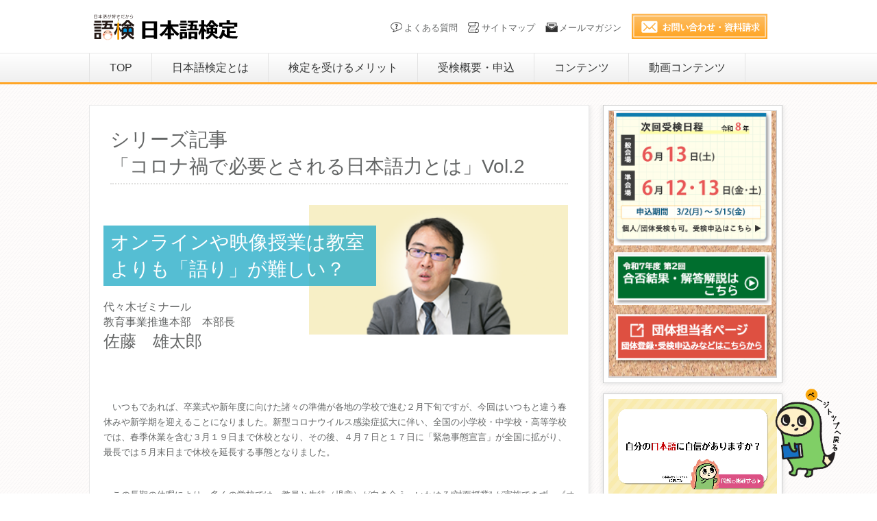

--- FILE ---
content_type: text/html
request_url: https://www.nihongokentei.jp/article/series/01/vol.02/article.php
body_size: 32026
content:
<!doctype html>
<!--[if IE 8]><html class="ie ie8"><![endif]-->
<!--[if IE 9]><html class="ie ie9"><![endif]-->
<!--[if !IE]><!-->
<html lang="ja">
<head>
<script type="text/javascript" src="/js/head_g_analytics.js"></script> 

<!--meta-->

<meta charset="UTF-8">

<!--[if lt IE 9]><meta http-equiv="X-UA-Compatible" content="IE=Edge,chrome=1" /><![endif]-->

<!--common-->
<meta name="viewport" content="width=device-width,initial-scale=1,user-scalable=yes">
<meta name="keywords" content="日本語検定,日本語 検定,日本語 資格,日本語">
<!--
<meta name="google-site-verification" content="bTO8i11YmM6OwwgIF8ruThjFiz_hewNU3AKa_IN1SBs">
-->
<meta name="SKYPE_TOOLBAR" content="SKYPE_TOOLBAR_PARSER_COMPATIBLE" />
<link rel="shortcut icon" href="https://www.nihongokentei.jp/common/images/common/favicon.ico" />

<!--FB-->
<meta property="og:site_name" content="日本語検定">
<meta property="og:type" content="website">
<meta property="og:image" content="https://www.nihongokentei.jp//common/images/common/header/icon_fb.gif">


<!--CSS-->
<link rel="stylesheet" href="https://www.nihongokentei.jp/common/css/common.css" type="text/css" media="all">
<link rel="stylesheet" href="https://www.nihongokentei.jp/common/css/sub.css" type="text/css" media="all">
<link rel="stylesheet" href="https://www.nihongokentei.jp/common/css/slick.css" type="text/css" media="all">
<link rel="stylesheet" href="https://www.nihongokentei.jp/common/css/colorbox.css" type="text/css" media="all">
<link rel="stylesheet" href="https://www.nihongokentei.jp/common/css/magnific-popup.css" type="text/css" media="all">
<link rel="stylesheet" href="https://www.nihongokentei.jp/common/css/module.css" type="text/css" media="all">

<!--title-->
<title>シリーズ記事 | コロナ禍で必要とされる日本語力とは-日本語検定</title>
<meta name="description" content="各業界の著名人の取材や寄稿記事を掲載します。">
<meta property="og:title" content="シリーズ記事 | コロナ禍で必要とされる日本語力とは-日本語検定">
<meta property="og:url" content="https://www.nihongokentei.jp/article/series/01/Vol.02/article.php">
<link rel="canonical" href="https://www.nihongokentei.jp/article/series/01/Vol.02/article.php">

<!--[if lt IE 9]>
<script src="http://html5shim.googlecode.com/svn/trunk/html5.js"></script>
<script src="https://www.nihongokentei.jp//common/js/respond.min.js"></script>
<![endif]--> 
<!--[if IE 6]><script src="https://www.nihongokentei.jp//common/js/minmax.js"></script><![endif]-->
</head>

<body>
<script type="text/javascript" src="/js/body_g_analytics.js"></script>
<div id="wrapper">
<!--header-->
<header>
  <div class="head_t pcView">
		<p class="logo"><a href="https://www.nihongokentei.jp/"><img src="https://www.nihongokentei.jp/common/images/common/header/h_logo.png" alt="日本語検定"></a></p>
    <ul class="head_r">
      <li class="icon_q"><a href="https://www.nihongokentei.jp/guide/faq/">よくある質問</a></li>
      <li class="icon_map"><a href="https://www.nihongokentei.jp/guide/sitemap/">サイトマップ</a></li>
      <li class="icon_mail"><a href="https://www.nihongokentei.jp/form/mailmag/">メールマガジン</a></li>
      <li class="icon_contact"><a href="https://www.nihongokentei.jp/form/contact/"><img src="https://www.nihongokentei.jp/common/images/common/header/h_btn_contact.png" alt="お問合せ・資料請求"></a></li>
    </ul>
  </div>
  <nav class="head_b pcView">
    <ul class="clearfix">
      <li><a href="https://www.nihongokentei.jp/">TOP</a></li>
      <li><a href="https://www.nihongokentei.jp/about/">日本語検定とは</a></li>
      <li><a href="https://www.nihongokentei.jp/merit/">検定を受けるメリット</a></li>
      <li><a href="https://www.nihongokentei.jp/exam/">受検概要・申込</a></li>
      <li><a href="https://www.nihongokentei.jp/guide/contents">コンテンツ</a></li>
			<li><a href="https://www.nihongokentei.jp/guide/video_contents/">動画コンテンツ</a></li>
    </ul>
  </nav>
  <!--spnavi-->
  <div class="head_sp spView">
    <p class="logo"><a href="https://www.nihongokentei.jp/"><img src="https://www.nihongokentei.jp/common/images/common/header/h_logo.png" alt="日本語検定"></a></p>
    <a class="popup-modal" href="#inline-wrap"><img src="https://www.nihongokentei.jp/common/images/common/header/h_menu.png" alt=""></a>
    <ul id="inline-wrap" class="mfp-hide sp_navmenu">
      <li><a href="https://www.nihongokentei.jp/"><span>日本語検定TOP</span></a></li>
      <li><a href="https://www.nihongokentei.jp/about/"><span>日本語検定とは</span></a></li>
      <li> <a href="https://www.nihongokentei.jp/merit/"><span>検定を受けるメリット</span></a>
        <ul class="sp_subcategory">
          <li><a href="https://www.nihongokentei.jp/merit/student/"><span>小中高校生・学力の向上に</span></a></li>
          <li><a href="https://www.nihongokentei.jp/merit/univercity/"><span>大学生・就職活動を有利に</span></a></li>
          <li><a href="https://www.nihongokentei.jp/merit/society/"><span>対話力のスキルアップに</span></a></li>
          <li><a href="https://www.nihongokentei.jp/merit/lifetime/"><span>趣味・生涯学習として</span></a></li>
        </ul>
      </li>
      <li><a href="https://www.nihongokentei.jp/data/"><span>資格保持者を優遇する企業</span></a></li>
      <li><a href="https://www.nihongokentei.jp/exam/"><span>受検概要・申込</span></a></li>
      <li><a href="https://goken.nihongokentei.jp/Group"><span>団体担当者ページ</span></a></li>
      <li><a href="https://www.nihongokentei.jp/guide/contents"><span>コンテンツ</span></a></li>
			<li><a href="https://www.nihongokentei.jp/guide/video_contents/"><span>動画コンテンツ</span></a></li>
      <li><a href="https://www.nihongokentei.jp/greeting/organization/"><span>特別顧問・理事・監事・審議委員の紹介</span></a></li>
      <li><a href="https://www.nihongokentei.jp/guide/faq/"><span>よくあるご質問</span></a></li>
      <li><a href="https://www.nihongokentei.jp/form/contact/"><span>お問い合わせ・資料請求</span></a></li>
      <li><a href="https://www.nihongokentei.jp/guide/sitemap/"><span class="last">サイトマップ</span></a></li>
    </ul>
  </div>
</header>

<!--container-->
<div class="container">
		<div class="inner"> 
				
				<!--contents_l-->
				<div class="contents_l"> 
						
						<!--記事-->
						<section class="boxline column_zone">
						<div class="article_zone">
								<div class="page_header">
										<div class="content">
												<h2>シリーズ記事<br>
                          「コロナ禍で必要とされる日本語力とは」Vol.2</h2>
										</div>
								</div>
								<div class="article_header">
										<p class="title">オンラインや映像授業は教室よりも「語り」が難しい？</p>
										<img src="photo.png" alt="photo" class="main-img">
										<div class="prof_zone">
												<p class="belongs">代々木ゼミナール</p>
												<p class="position">教育事業推進本部　本部長</p>
												<p class="name">佐藤　雄太郎</p>
										</div>
								</div>
								<div class="column_list">
										<div class="contents_zone">
												<div class="article_box">
														<div class="topic_box">
																<!--<div class="board_box">
																		<p class="heading_title icon_article"></p>
                                    <div style="background: #fceff2; border-left: #fceff2 solid 10px; border: #fceff2 solid 1px; padding: 10px;"></div>															
																</div>-->
																<div class="blockbox">
																	<!--<p><img src="01.jpg" alt="photo" class="photo_r"> </p>-->
																	<p>　いつもであれば、卒業式や新年度に向けた諸々の準備が各地の学校で進む２月下旬ですが、今回はいつもと違う春休みや新学期を迎えることになりました。新型コロナウイルス感染症拡大に伴い、全国の小学校・中学校・高等学校では、春季休業を含む３月１９日まで休校となり、その後、４月７日と１７日に「緊急事態宣言」が全国に拡がり、最長では５月末日まで休校を延長する事態となりました。</p>
																</div>
														</div>
														<div class="topic_box">
																<!--<div class="board_box">
																		<p class="heading_title icon_article"></p>
																		<div style="background: #fceff2; border-left: #fceff2 solid 10px; border: #fceff2 solid 1px; padding: 10px;"></div>
																</div>-->
																<div class="blockbox">
																  <!--<p><img src="" alt="photo" class="photo_l"></p>-->
																	<p>　この長期の休暇により、多くの学校では、教員と生徒（児童）が向き合う、いわゆる“対面授業” が実施できず、《オンライン授業（画面上で行う対面の授業）》や《映像授業（学校等の設備で収録された授業）》に代えて、3月に途切れかけた授業が継続されてきました。</p>
                                  <p>　さて、小生は、全国の高等学校に訪問する機会が多くあり、今は電話やメールを通じたやり取りですが、最近では、映像やオンライン授業の難しさがよく話題になります。例えば、映像授業ですと、教室授業より準備が大変であるとか、教材や板書の扱いが違うため進みが悪いなどあるようです。また、目の前に生徒がいない授業は、反応なしの「淡々と語るだけ」となり、生徒の理解度が把握できず、説明がわかりにくい場合もあるようです。</p>
                                  <p>　一方、オンライン授業は、映像授業とは違う点で苦労があるようです。ある教員と電話をしていた時に、「オンラインと言ったって、画面上に代えての授業だから、普段と変わらないよ」と言っていたのですが、いざ終えると「いつもの３倍くらい疲れた」とヘトヘトになったのだとか。慣れない授業の上に、クラス３５名一人一人と向き合わなければならず、いつも以上に伝えることが多かったということでした。なるほど、教室の場合、板書や教材の読み上げ、見回り（机間巡視）があるので、生徒一人一人に向き合う時間は総じて少なくなります。しかし、オンラインの場合、画面上に１対３５の状態で生徒の顔が映る、まるでミシェル・フーコーの言う「パノプティコン(＊)」のような緊張感があります。画面上には教材しか映っていないのかもしれませんが、生徒の様子が教室のように全体俯瞰ではなく、一人一人の表情となるため、教員からすると、いつも以上に３５名と向き合い、語りかける必要もあるのでしょう。</p>
																</div>
														</div>
														<div class="topic_box">
																<!--<div class="board_box">
																		<p class="heading_title icon_article"></p>
																		<div style="background: #fceff2; border-left: #fceff2 solid 10px; border: #fceff2 solid 1px; padding: 10px;"></div>
																</div>-->
																<div class="blockbox">
																  <p><img src="01.jpg" alt="photo" class="photo_r"></p>
																	<p>　コロナ禍において教室授業の代替で始まった映像やオンライン授業。生徒と教員の双方向に密なコニュニケーションが取れる点では、何となく、教室授業に優位さを感じてしまいます。ただ、「伝える」や「語り」という点で授業に集中させ、聞かせることができるのは、意外にも、教室以上に伝える工夫や仕掛けが求められるオンラインや映像かもしれません。</p>
                                  <p>　ただし、そのためには、教室での授業以上に、「伝える」「語る」に工夫が求められそうです。ここでは「授業」という“たとえ” でしたが、学校に限らず、映像やオンライン上において何かを「伝える」ということは、実際の対面以上に日本語力が問われ、また、自らの「伝え方」「語り方」を見つめ直すよい機会になるのかもしれません。</p>
                                  <div style="background: #fceff2; border-left: #fceff2 solid 10px; border: #fceff2 solid 1px; padding: 10px;">＊パノプティコンとは18 世紀末にベンサムが考案した監獄モデルで、中央の高い監視塔から監獄のすべての部分が見えるように造られた円形の刑務所施設のこと。囚人は看守から常に監視されていることを意識しているが、看守の様子は知ることができない。フランスの哲学者であるミシェル・フーコーは、『監獄の誕生――監視と処罰』（1975）のなかで、この原理が規律や矯正の権力技術として近代社会全般に応用されていると指摘した。</div>
																</div>
														</div>
														
                            
												</div>
												<div class="prof_box">
														<div class="txtzone">
																<p class="name">佐藤　雄太郎（さとう　ゆうたろう）</p>
																<p class="desc">2008年入職。校舎勤務を経て2015 年から教育総合研究所所長、2019年より現職。現在は、研究（教育総合研究所）・開発（教育事業推進部）・学校営業（学校法人営業推進部）各部門の統括を担当。全国の高校や大学等で講演活動も行っており、専ら大学入試改革関連した内容が多く、2019年度は80会場近くで実施。</p>
														</div>
												</div>
												<p class="boxlink_support"> <span class="txt pcView">こちらの記事はPDFファイルでも表示できます　>></span> <span class="txt spView"></span> <a href="article.pdf" target="_blank">PDFを見る</a> </p>
												
												<p class="boxlink_r"><a href="../../../../interview"><img src="../../../../common/images/top/link_article.png" alt="記事一覧を見る"></a></p>
										</div>
								</div>
								</section>
								<!--受検日程バナー-->
<p class="footer_bnr"><a href="https://www.nihongokentei.jp/exam/">
  <img src="https://www.nihongokentei.jp/common/images/common/bnr/f_bnr_exam.png" alt="日本語検定-受検概要・日程ページへ"></a>
</p>						</div>
						<!--// contents_l-->
						
						
<!--contents_r-->
<div class="contents_r">
  <div class="side_examzone pcView">
    <ul>
      <!--<li class="attend_txt "></li>-->
      <li><a href="https://www.nihongokentei.jp/exam/"><img src="https://www.nihongokentei.jp/common/images/common/bnr/s_bnr_01.png?20260123155537" alt="次回受検日程"/></a> </li>
      <li><a href="https://www.nihongokentei.jp/result/"><img src="https://www.nihongokentei.jp/common/images/common/bnr/s_bnr_02.png?20260123155537" alt="合否発表はこちら"/></a> </li>
      <li><a href="https://goken.nihongokentei.jp/Group"><img src="https://www.nihongokentei.jp/common/images/common/bnr/s_bnr_03.png?20260123155537" alt="団体担当者ページ"/></a> </li>
    </ul>
  </div>
  <!--
        <p class="boxline_spexam spView"><a href="https://www.nihongokentei.jp/exam/"><img src="https://www.nihongokentei.jp/common/images/common/bnr/img_bnr_sp03.png" alt="受検日程"></a></p>-->
  
  <p class="boxline_side"> 
  <a href="https://www.nihongokentei.jp/special/chiba-tv/2024.10-2025.03/answer.php">
  <video width="246px" playsinline autoplay muted loop>
    <source src="https://www.nihongokentei.jp/special/chiba-tv/2024.10-2025.03/cm.ogv"  type='video/ogg; codecs="theora, vorbis"' />
    <source src="https://www.nihongokentei.jp/special/chiba-tv/2024.10-2025.03/cm.webm" type="video/webm" />
    <source src="https://www.nihongokentei.jp/special/chiba-tv/2024.10-2025.03/cm.mp4" type="video/mp4" />
  </video>
  </a>
  </p>
  <p class="boxline_side"><a href="https://www.nihongokentei.jp/result/comment/individual_dan_new.php"><img src="https://www.nihongokentei.jp/common/images/common/side/s_bnr_11.png?20260123155537" alt="団体表彰"></a> </p>
  <p class="boxline_side"><a href="https://www.nihongokentei.jp/result/comment/individual_kojin_new.php"><img src="https://www.nihongokentei.jp/common/images/common/side/s_bnr_12.png?20260123155537" alt="個人表彰"></a> </p>
  <p class="boxline_side"><a href="https://www.nihongokentei.jp/check/" target="_blank"><img src="https://www.nihongokentei.jp/common/images/common/side/s_bnr_03.png" alt="まずは自分のレベルをチェック！検定問題に挑戦"></a> </p>
  <p class="boxline_side"><a href="https://www.nihongokentei.jp//guide/textbook/"><img src="https://www.nihongokentei.jp/common/images/common/side/s_bnr_04.png" alt="日本語検定-公式問題集"></a> </p>
  <section class="boxline_side_02 listzone pcView">
    <div class="boxinner">
      <h2 class="title_01">日本語検定を知る・学ぶ</h2>
      <ul>
        <li><a href="https://www.nihongokentei.jp/about/">日本語検定とは？</a> </li>
        <li><a href="https://www.nihongokentei.jp/data/">資格保持者を優遇する企業・団体</a> </li>
        <li><a href="https://www.nihongokentei.jp/merit/#review">受検者の声・推薦の声</a> </li>
        <li><a href="https://www.nihongokentei.jp/guide/textbook/">教材のご案内</a> </li>
        <li><a href="https://www.nihongokentei.jp/guide/course/">通信講座のご案内</a> </li>
        <li><a href="https://www.nihongokentei.jp/dantoku/">団体特別試験・過去問題販売のご案内</a> </li>
        <li><a href="https://www.nihongokentei.jp/shoplist/">申込取扱い書店・商工会議所</a> </li>
        <li><a href="https://www.nihongokentei.jp/result/data.php">検定データ</a> </li>
        <li><a href="https://www.nihongokentei.jp/common/pdf/about/pamph.pdf" target="_blank">令和7年度パンフレット</a> </li>
        <li><a href="https://www.nihongokentei.jp/organ/">機関誌「ごけん」</a> </li>
        <li><a href="https://www.nihongokentei.jp/document/kyoin/">教員採用試験で求められる「日本語力」</a> </li>
        <li><a href="https://www.nihongokentei.jp/document/daigaku/">大学入試で求められる「日本語力」</a> </li>
        <li><a href="https://www.nihongokentei.jp/minitest/">日本語検定ミニテスト</a> </li>
      </ul>
    </div>
  </section>
  <section class="boxline_side_02 listzone pcView">
    <div class="boxinner">
      <h2 class="title_02">日本語検定を応援する・その他</h2>
      <ul>
        <li><a href="https://www.nihongokentei.jp/guide/link/">リンク(後援・協賛)</a> </li>
        <li><a href="https://www.nihongokentei.jp/guide/contents/">コンテンツ一覧</a> </li>
				<li><a href="https://www.nihongokentei.jp/guide/video_contents/">動画コンテンツ一覧</a> </li>
      </ul>
    </div>
  </section>
  <p class="boxline_side"><a href="https://www.u-can.co.jp/course/data/in_html/1460/?vl=_nrpt_190319_seq1460/" target="_blank"><img src="https://www.nihongokentei.jp/common/images/common/side/s_bnr_21.png" alt="ユーキャン　日本語検定（２・３級）受検対策講座"></a> </p>
  <p class="boxline_side"><a href="https://www.yozemi.ac.jp/liberalarts/reading_2/" target="_blank"><img src="https://www.nihongokentei.jp/common/images/common/side/s_bnr_20.png" alt="代々木ゼミナール　ライセンススクールオリジナル講座"></a> </p>
  <p class="boxline_side"><a href="https://www.datapacific.co.jp/u-assist/contents/rm008.html" target="_blank"><img src="https://www.nihongokentei.jp/common/images/common/side/s_bnr_24.png" alt="データパシフィック　eラーニングステップアップ日本語講座"></a> </p>
  <p class="boxline_side"><a href="https://www.nihongokentei.jp/nihogon/"><img src="https://www.nihongokentei.jp/common/images/common/side/s_bnr_05.png" alt="にほごんの部屋"></a> </p>
  <p class="boxline_side"><a href="https://www.nihongokentei.jp/grandprize/"><img src="https://www.nihongokentei.jp/common/images/common/side/s_bnr_06.png" alt="日本語大賞"></a> </p>
  <p class="boxline_side"><a href="https://www.nihongokentei.jp/column/nakagawa-shuta/"><img src="https://www.nihongokentei.jp/common/images/common/side/s_bnr_16.png" alt="日本語クリニック"></a> </p>
	<p class="boxline_side"><a href="https://www.nihongokentei.jp/column/kayama-yukiya/"><img src="https://www.nihongokentei.jp/common/images/common/side/s_bnr_17.png" alt="出典は漢籍でございますが"></a> </p>
  <p class="boxline_side"><a href="https://www.nihongokentei.jp/master/"><img src="https://www.nihongokentei.jp/common/images/common/side/s_bnr_23.png" alt="日本語の達人"></a> </p>
  <p class="boxline_side"><a href="https://www.nihongokentei.jp/guide/online-store/" target="_blank"><img src="https://www.nihongokentei.jp/guide/online-store/images/side-bnr.png" alt="日本語検定オンラインストア"></a> </p>
  <p class="ml2 pcView"><a href="https://www.nihongokentei.jp/form/contact/"><img src="https://www.nihongokentei.jp/common/images/common/side/s_btn_contact.png" alt="お問合せ・資料請求"></a> </p>
  <p class="ml2 pcView"><a href="https://www.nihongokentei.jp/result/self-assessment/self-assessment.pdf"><img src="https://www.nihongokentei.jp/result/self-assessment/self-assessment.jpg" alt="自己評価シート"></a> </p>
  <br/>
  <!--SNS--> 
  .
  <div class="sns_contents widget_title">
    <h4>SNS</h4>
  </div>
  <!--<p class="sns_contents"><a class="twitter-timeline" data-width="100%" data-height="500px" href="https://twitter.com/nihongo_kentei?ref_src=twsrc%5Etfw"><i class="fa fa-twitter sktw"></i>Tweets by nihongo_kentei</a> <script async src="https://platform.twitter.com/widgets.js" charset="utf-8"></script></p>-->
  
  <p class="sns_contents"><a class="twitter-timeline" data-lang="ja" data-height="500" data-theme="light" href="https://twitter.com/nihongo_kentei?ref_src=twsrc%5Etfw">Tweets by nihongo_kentei</a> <script async src="https://platform.twitter.com/widgets.js" charset="utf-8"></script></p>
</div>
<!-- // contents_r-->				</div>
				<!-- // inner--> 
		</div>
		<!-- // container-->
		
		<!--footer-->
<footer>
	<section class="inner">
		<div class="pcView">
			<h2>サイトマップ</h2>
			<ul class="mainlist">
				<li><a href="https://www.nihongokentei.jp/">日本語検定TOP</a></li>
				<li><a href="https://www.nihongokentei.jp/about/">日本語検定とは？</a></li>
				<li><a href="https://www.nihongokentei.jp/exam/">受検概要・申込</a></li>
				<li><a href="https://www.nihongokentei.jp/data/">検定を推薦する企業・団体</a></li>
				<li><a href="https://www.nihongokentei.jp/merit/#review">受検者の声・推薦の声</a></li>
			</ul>
			<ul class="sublist">
				<li><a href="https://www.nihongokentei.jp/merit/student/">小・中・高校生の受検メリット</a></li>
				<li><a href="https://www.nihongokentei.jp/merit/univercity/">大学生の受検メリット</a></li>
				<li><a href="https://www.nihongokentei.jp/merit/society/">社会人の受検メリット</a></li>
				<li><a href="https://www.nihongokentei.jp/merit/lifetime/">教養・生涯学習としての受検メリット</a></li>
				<li><a href="https://www.nihongokentei.jp/check" target="_blank">検定問題に挑戦！</a></li>
				<li><a href="https://www.nihongokentei.jp/guide/textbook/">公式問題集・参考書</a></li>
				<li><a href="https://www.nihongokentei.jp/guide/course/">通信講座</a></li>
				<li><a href="https://www.nihongokentei.jp/dantoku/">団体特別試験</a></li>
				<li><a href="https://www.nihongokentei.jp/shoplist/">申込取扱い書店・商工会議所</a></li>
				<li><a href="https://www.nihongokentei.jp/result/">合否発表</a></li>
				<li><a href="https://www.nihongokentei.jp/result/comment/">表彰制度</a></li>
				<!--<li><a href="https://www.nihongokentei.jp/result/comment/team.php">団体表彰</a></li>-->
				<li><a href="https://www.nihongokentei.jp/greeting/support/">後援・協賛団体一覧</a></li>
				<li><a href="https://www.nihongokentei.jp/greeting/">法人概要</a></li>
				<li><a href="https://www.nihongokentei.jp/greeting/organization/">特別顧問・理事・監事・審議委員の紹介</a></li>
				<li><a href="https://www.nihongokentei.jp/guide/link/">後援・協賛リンク</a></li>
				<li><a href="https://www.nihongokentei.jp/guide/contents/">コンテンツ一覧</a></li>
				<li><a href="https://www.nihongokentei.jp/grandprize">日本語大賞</a></li>
				<li><a href="https://www.nihongokentei.jp/nihogon/">にほごんの部屋</a></li>
				<!--<li><a href="https://www.nihongokentei.jp/guide/lecture/">講師養成講座のご案内</a></li>-->
				<li><a href="https://www.nihongokentei.jp/news/notice_qualification.html">「秘書実務士」「サービス接遇実務士」について</a></li>
				<li><a href="https://www.nihongokentei.jp/guide/faq/">よくある質問</a></li>
				<li><a href="https://www.nihongokentei.jp/guide/sitemap/">サイトマップ</a></li>
				<li><a href="https://www.nihongokentei.jp/form/mailmag/">メールマガジンのご案内</a></li>
				<li><a href="https://www.nihongokentei.jp/form/contact/">お問い合わせ・資料請求</a></li>
				<li><a href="https://www.nihongokentei.jp/guide/persdata/">個人情報保護方針</a></li>
				<li><a href="https://www.nihongokentei.jp/guide/bizdeal/">特定商取引法に基づく表記</a></li>
			</ul>
		</div>
		<section class="f_inner spView">
			<h2>サイトメニュー</h2>
			<div class="sp_fmenu">
				<ul class="sp_footermenu">
					<li class="first"><a href="https://www.nihongokentei.jp/">
						<p>日本語検定TOP</p>
						</a></li>
					<li class="second"><a href="https://www.nihongokentei.jp/about/">
						<p>日本語検定とは？</p>
						</a></li>
				</ul>
				<ul class="sp_footermenu">
					<li class="first"><a href="https://www.nihongokentei.jp/merit/">
						<p>検定を受検するメリット</p>
						</a></li>
					<li class="second"><a href="https://www.nihongokentei.jp/about/aboutnk/ft_list.php">
						<p>資格保持者を優遇する団体</p>
						</a></li>
				</ul>
				<ul class="sp_footermenu">
					<li class="first"><a href="https://www.nihongokentei.jp/merit/#review">
						<p>受検者の声・推薦の声</p>
						</a></li>
					<li class="second"><a href="https://www.nihongokentei.jp/greeting/support/">
						<p>後援・協賛</p>
						</a></li>
				</ul>
				<ul class="sp_footermenu">
					<li class="first"><a href="https://www.nihongokentei.jp/exam/">
						<p>受検概要・申込</p>
						</a></li>
					<li class="second"><a href="https://www.nihongokentei.jp/shoplist/">
						<p>申込取扱い書店・商工会議所</p>
						</a></li>
					<!--<li class="second"><p class="fblock">-</p></li>-->
				</ul>
				<ul class="sp_footermenu">
					<li class="first"><a href="https://www.nihongokentei.jp/guide/textbook/">
						<p>教材のご案内</p>
						</a></li>
					<li class="second"><a href="https://www.nihongokentei.jp/guide/course/">
						<p>通信講座のご案内</p>
						</a></li>
				</ul>
				<ul class="sp_footermenu">
					<li class="first"><a href="https://www.nihongokentei.jp/guide/contents/">
						<p>コンテンツ</p>
						</a></li>
					<li class="second"><a href="https://www.nihongokentei.jp/form/contact/">
						<p>お問合せ</p>
						</a></li>
				</ul>
			</div>
		</section>
		<ul class="footer_b">
			<li class="logo"><img src="https://www.nihongokentei.jp/common/images/common/footer/f_logo.png" alt="日本語検定委員会"></li>
			<li class="support_txt">
				<p>特別協賛：読売新聞社　協賛：時事通信社/東京書籍</p>
				<p>後援：文部科学省/日本商工会議所/経団連事業サービス/全国連合小学校長会/全日本中学校長会/全国高等学校長協会/全国高等学校国語教育研究連合会</p>
			</li>
			<li class="support_logo"><img src="https://www.nihongokentei.jp/common/images/common/footer/f_pmark.png" alt="Pマーク"></li>
		</ul>
		<div><a href="#"><img src="https://www.nihongokentei.jp/common/images/common/footer/f_img.png" alt="日本語検定" style="position: fixed; float: inline-end; width:100px; bottom: 20px; right: 50px;"></a></div>
	</section>
</footer>
</div>
<!-- // wrapper-->

<!--js-->
<script src="//ajax.googleapis.com/ajax/libs/jquery/1/jquery.min.js"></script>
<script src="https://www.nihongokentei.jp/common/js/main.js"></script>
<script src="https://www.nihongokentei.jp/common/js/slick.min.js"></script>
<script src="https://www.nihongokentei.jp/common/js/jquery.colorbox.js"></script>
<script src="https://www.nihongokentei.jp/common/js/jquery.magnific-popup.min.js"></script>
<script>
if(location.protocol == 'http:') {
  location.replace(location.href.replace(/http:/, 'https:'));
}

$(function () {
  $('.slider').slick({
    autoplay: true,// 自動再生 - trueで自動再生
    autoplaySpeed: 5000,// 自動再生の切替時間
    speed: 800,//切り替えスピード
    pauseOnHover: true,// スライドエリアにマウスオンで一時停止
    pauseOnHover: true,// スライドのエリアにマウスオーバーで一時停止。
    infinite: true,// 無限スクロール
    slidesToShow: 1,// スライドエリアの画像表示数を指定
    swipe: true,// タッチスワイプに対応するかどうか
    centerMode: true,
    centerPadding: '20px',
    asNavFor: '.slider2',
  });
  $('.slider2').slick({
    slidesToShow: 3,
    arrows: false,
    asNavFor: '.slider',
    focusOnSelect: true,
    pauseOnHover: true,
    pauseOnHover: true,
    swipe: true,// タッチスワイプに対応するかどうか
    centerMode: true,
    centerPadding: '80px',
  });

  /* popup-modal */
  $('.popup-modal').magnificPopup({
    type: 'inline',
    preloader: false
  });
  $(document).on('click', '.popup-modal-dismiss', function (e) {
    e.preventDefault();
    $.magnificPopup.close();
  });

  /* colorbox */
  var w = $(window).width();
  var x = 640;
  if (w <= x) {
    $(".iframe").colorbox({iframe:true, width:"95%", height:"100%"});
  }else{
    $(".iframe").colorbox({iframe:true, width:"65%", height:"100%"});
  }
});

$(window).resize(function(){
  var w = $(window).width();
  var x = 640;
  if (w <= x) {
    $.colorbox.resize({width:"95%",height:"100%"});
  }else{
    $.colorbox.resize({width:"65%",height:"100%"});
  }
});


</script><!--GAタグ-->
<script>
  (function(i,s,o,g,r,a,m){i['GoogleAnalyticsObject']=r;i[r]=i[r]||function(){
  (i[r].q=i[r].q||[]).push(arguments)},i[r].l=1*new Date();a=s.createElement(o),
  m=s.getElementsByTagName(o)[0];a.async=1;a.src=g;m.parentNode.insertBefore(a,m)
  })(window,document,'script','https://www.google-analytics.com/analytics.js','ga');

  ga('create', 'UA-61744567-1', 'auto');
  ga('send', 'pageview');

</script>


<!--
<script type="text/javascript"> 
var gaJsHost = (("https:" == document.location.protocol) ? "https://ssl." :
"http://www.");
document.write(unescape("%3Cscript src='" + gaJsHost +
"google-analytics.com/ga.js' type='text/javascript'%3E%3C/script%3E"));
</script> 
<script type="text/javascript"> 
try {
var pageTracker = _gat._getTracker("UA-9932835-1");
pageTracker._trackPageview();
} catch(err) {}</script> 
--></body>
</html>

--- FILE ---
content_type: text/css
request_url: https://www.nihongokentei.jp/common/css/common.css
body_size: 28351
content:
@charset utf-8;
/*
RESET
***********************************/
html, body, div, span, object, iframe, h1, h2, h3, h4, h5, h6, p, blockquote, pre, a, address, em, img, q, small, strong, sub, sup, b, dl, dt, dd, ol, ul, li, fieldset, form, label, table, tbody, tfoot, thead, article, aside, canvas, details, embed, figure, figcaption, footer, header, hgroup, menu, nav, output, ruby, section, summary, time, mark, audio, video {
	margin: 0;
	padding: 0;
	border: 0;
	vertical-align: baseline;
	background: transparent;
}
article, aside, details, figcaption, figure, footer, header, hgroup, menu, nav, section {
	display: block;
}
h2, h3, h4, h5, h6, th {
	font-weight: normal;
}
ol, ul, li {
	list-style: none;
}
li {
	list-style-position: outside; /* for IE */ *display: inline;
	*zoom: 1;
}
blockquote, q {
	quotes: none;
}
blockquote::before, blockquote::after, q::before, q::after {
	content: '';
	content: none;
}
a {
	outline: none;
	text-decoration: none;
}
a img {
	border-style: none;
}
img {
	backface-visibility: hidden;
	max-width: 100%;
}
a video {
	border-style: none;
}
video {
	backface-visibility: hidden;
	max-width: 100%;
}
table {
	border-collapse: collapse;
	border-spacing: 0;
}
.clearfix {
	width: 100%;
}
.clearfix::after {
	display: block;
	clear: both;
	height: 0;
	visibility: hidden;
	content: ".";
	zoom: 1;
	overflow: hidden;
	font-size: 0.1em;
	line-height: 0;
}
/*
DEFAULT
***********************************/
/* body */
body {
	width: 100%;
	height: auto;
	word-break: break-all;
	word-wrap: break-word;
}
body {
	line-height: 1.4;
	font-size: 13px;
	color: #636565;
	background-color: #fff;
	font-family: "メイリオ", Meiryo, "ヒラギノ角ゴ Pro W3", "Hiragino Kaku Gothic Pro", Arial, Verdana, "ＭＳ Ｐゴシック", sans-serif;
}
/* link */
a {
	color: #636565;
}
a:hover {
	color: #853838;
	text-decoration: underline;
}
a img:hover {
	opacity: 0.7;
}
a, a img {
	-moz-transition-property: all;
	-moz-transition-duration: 0.5s;
	-moz-transition-timing-function: ease;
	-moz-transition-delay: 0.1s;
	-webkit-transition-property: all;
	-webkit-transition-duration: 0.5s;
	-webkit-transition-timing-function: ease;
	-webkit-transition-delay: 0.1s;
	-o-transition-property: all;
	-o-transition-duration: 0.5s;
	-o-transition-timing-function: ease;
	-o-transition-delay: 0.1s;
}
a:hover, a img:hover {
	-moz-transition-property: all;
	-moz-transition-duration: 0.5s;
	-moz-transition-timing-function: ease;
	-moz-transition-delay: 0.1s;
	-webkit-transition-property: all;
	-webkit-transition-duration: 0.5s;
	-webkit-transition-timing-function: ease;
	-webkit-transition-delay: 0.1s;
	-o-transition-property: all;
	-o-transition-duration: 0.5s;
	-o-transition-timing-function: ease;
	-o-transition-delay: 0.1s;
}
/* position */
.hidden {
	visibility: hidden;
}
.over_hidden {
	overflow: hidden;
}
.align_l {
	text-align: left;
}
.align_c {
	text-align: center;
}
.align_r {
	text-align: right;
}
.middle {
	vertical-align: middle;
}
.flo_l {
	float: left;
}
.flo_r {
	float: right;
}
.relative {
	position: relative;
}
.absolute {
	position: absolute;
}
.box {
	display: -webkit-box;
	display: -moz-box;
	display: box;
}
.box-flex {
	-webkit-box-flex: 1;
	-moz-box-flex: 1;
	box-flex: 1;
}
.none {
	display: none !important;
}
/* margin */
.m-auto {
	margin: 0 auto;
}
.mb5 {
	margin-bottom: 5px;
}
.mb10 {
	margin-bottom: 10px;
}
.mb15 {
	margin-bottom: 15px;
}
.mb20 {
	margin-bottom: 20px;
}
.mb30 {
	margin-bottom: 30px;
}
.mb40 {
	margin-bottom: 40px;
}
.mt5 {
	margin-top: 5px;
}
.mt10 {
	margin-top: 10px;
}
.mt15 {
	margin-top: 15px;
}
.mt20 {
	margin-top: 20px;
}
.ml5 {
	margin-left: 5px;
}
.ml10 {
	margin-left: 10px;
}
.ml15 {
	margin-left: 15px;
}
.ml20 {
	margin-left: 20px;
}
.ml30 {
	margin-left: 30px;
}
.mr5 {
	margin-right: 5px;
}
.mr10 {
	margin-right: 10px;
}
.mr15 {
	margin-right: 15px;
}
.mr20 {
	margin-right: 20px;
}
.mr30 {
	margin-right: 30px;
}
.mlr5 {
	margin-left: 5px;
	margin-right: 5px;
}
.mlr10 {
	margin-left: 10px;
	margin-right: 10px;
}
.mlr15 {
	margin-left: 15px;
	margin-right: 15px;
}
.mlr20 {
	margin-left: 20px;
	margin-right: 20px;
}
.p5 {
	padding: 5px;
}
.p10 {
	padding: 10px;
}
.p20 {
	padding: 20px;
}
.pb5 {
	padding-bottom: 5px;
}
.pb10 {
	padding-bottom: 10px;
}
.pb15 {
	padding-bottom: 15px;
}
.pb20 {
	padding-bottom: 20px;
}
.pt5 {
	padding-top: 5px;
}
.pt10 {
	padding-top: 10px;
}
.pt15 {
	padding-top: 15px;
}
.pt20 {
	padding-top: 20px;
}
.pl5 {
	padding-left: 5px;
}
.pl10 {
	padding-left: 10px;
}
.pr5 {
	padding-right: 5px;
}
.pr10 {
	padding-right: 10px;
}
/* margin_add */
.ml2 {
	margin-left: 2px;
}
/* size */
.bold {
	font-weight: 700;
}
.normal {
	font-weight: 400;
}
.size12 {
	font-size: 12px;
}
.size14 {
	font-size: 14px;
}
.size16 {
	font-size: 16px;
}
.size18 {
	font-size: 18px;
}
.size20 {
	font-size: 20px;
}
.lh0 {
	line-height: 0;
}
/* color */
.white {
	color: #fff;
}
.gray {
	color: #555555;
}
.gray2 {
	color: #484242;
}
.red {
	color: #ff0000;
}
/* decoration */
.underline {
	text-decoration: underline;
}
.round5 {
	border-radius: 5px;
}
.round10 {
	border-radius: 10px;
}
.shadow_01 {
	box-shadow: 0 1px 0 0;
}
/*
COMMON
***********************************/
/* container */
#wrapper {
	background: url(../images/common/bg/bg_01.png) repeat 0 0;
	background-color: #ccc;
}
.container {
	width: 100%;
	margin-top: 30px;
}
.top .container {
	margin-top: 0;
}
.inner {
	width: 1020px;
	margin: 0 auto 20px;
	overflow: hidden;
}
.contents_l {
	width: 730px;
	float: left;
	margin-right: 20px;
}
.contents_r {
	width: 270px;
	font-size: 13px;
	float: left;
}
/* header・nav */
header {
	width: 100%;
	background-color: #fff;
	padding-top: 20px;
}
header .head_t {
	width: 1020px;
	margin: 0 auto 10px;
	overflow: hidden;
}
header .head_t .logo {
	float: left;
}
header .head_t .logo img {
	max-width: 100%;
	height: auto;
}
header .head_t .head_r {
	float: right;
	width: 580px;
}
header .head_t .head_r li {
	float: left;
	margin: 12px 15px 0 0;
	padding-left: 20px;
}
header .head_t .head_r li.icon_q {
	background: url(../images/common/header/h_icon_q.png) no-repeat 0 0;
}
header .head_t .head_r li.icon_map {
	background: url(../images/common/header/h_icon_map.png) no-repeat 0 0;
}
header .head_t .head_r li.icon_mail {
	background: url(../images/common/header/h_icon_mail.png) no-repeat 0 0;
}
header .head_t .head_r li.icon_contact {
	margin: 0;
	padding: 0;
}
header .head_b {
	background: #efefef;
	background: -moz-linear-gradient(top, #ffffff 0%, #efefef 100%);
	background: -webkit-linear-gradient(top, #ffffff 0%, #efefef 100%);
	background: linear-gradient(to bottom, #ffffff 0%, #efefef 100%);
	filter: progid:DXImageTransform.Microsoft.gradient(startColorstr='#ffffff', endColorstr='#efefef', GradientType=0);
	width: 100%;
	border-top: solid 1px #e8e8e8;
	border-bottom: solid 3px #ffa525;
}
header .head_b ul {
	width: 1019px;
	margin: 0 auto;
	border-left: solid 1px #e3e3e3;
}
header .head_b ul li {
	float: left;
}
header .head_b ul li a {
	display: block;
	padding: 10px 28.5px;
	border-right: solid 1px #e3e3e3;
	font-size: 16px;
	color: #353636;
}
header .head_b ul li a:hover {
	color: #853838;
	text-decoration: none;
}
#gnavi li {
	float: left;
}
.sp_navmenu li a {
	color: #fff;
	background: url(../images/icon_arrow_r1.png) no-repeat 97% 50%;
	display: block;
}
.sp_navmenu li a span {
	border-bottom: solid 1px #fff;
	display: block;
	padding: 14px 0;
	margin: 0 10px;
	font-size: 14px;
}
.sp_navmenu li ul.sp_subcategory a {
	background: url(../images/icon_arrow_r2.png) no-repeat 95% 50%;
}
.sp_navmenu li ul.sp_subcategory a span {
	font-size: 12px;
	padding: 14px 0 14px 12px;
}
.sp_navmenu li a span.last {
	border-bottom: none;
}
/* eyecatch */
.eyecatch {
	width: 100%;
	background-color: #fce8c1;
	padding-top: 20px;
}
.eyecatch_container {
	width: 100%;
	margin: 0 auto;
}
.eyecatch_container .slick-list {
	padding-bottom: 10px;
	position: static;
}
.eyecatch_container .slick-slide img {
	display: block;
	padding: 1%;
	background-color: #fff;
	margin: 0 auto 10px;
	box-shadow: rgb(115, 115, 115) 0px 0px 9px 1px;
	-webkit-box-shadow: rgb(115, 115, 115) 0px 0px 9px 1px;
	-moz-box-shadow: rgb(115, 115, 115) 0px 0px 9px 1px;
	width: 95%;
}
.eyecatch_container .slick-slider {
	margin-bottom: 0;
	padding-bottom: 20px;
}
.eyecatch_container .slick-dots {
	position: relative;
	bottom: 0;
	padding: 10px 0 20px 0;
}
.eyecatch_container .slick-prev, .eyecatch_container .slick-next {
	z-index: 1;
	top: 45%;
	width: 50px;
	height: 50px;
}
.eyecatch_container .slick-prev::before, .eyecatch_container .slick-next::before {
	font-size: 40px;
}
.eyecatch_container .slick-prev {
	left: 25px;
}
.eyecatch_container .slick-next {
	right: 25px;
}
.eyecatch_sub {
	background-color: #fce8c1;
	margin-bottom: 20px;
}
.eyecatch_sub .eyecatch_container {
	width: 1020px;
	margin: 0 auto;
}
.eyecatch_sub .eyecatch_container .slick-list {
	padding: 0 !important;
}
.eyecatch_sub .eyecatch_container .slick-track {
	left: 0 !important;
}
/* sidebar */
.side_examzone {
	text-align: center;
	background: #fff;
	border: solid 1px #ccc;
	width: 260px;
	margin-bottom: 15px;
	padding: 7px 0px;
	box-shadow: rgb(115, 115, 115) 0px 0px 9px 1px;
	-webkit-box-shadow: rgb(222, 222, 222) 0px 0px 8px 0px;
	-moz-box-shadow: rgb(222, 222, 222) 0px 0px 8px 0px;
}
.side_examzone ul {
	width: 244px;
	padding: 0px 0px 8px;
	background: url(../images/common/side/s_bg_colc.png) repeat 0 0;
	margin: 0 auto;
	background-size: 100% 100%;
	border: solid 1px #ccc;
}
.side_examzone li {
	margin-bottom: 10px;
	line-height: 0;
	padding: 0 7px;
}
.side_examzone li.attend_txt {
	padding: 15px 0;
	background: #de5041;
	color: #fff;
}
.side_examzone li img {
	width: 100%;
	height: auto;
}
.boxline_side a img {
	display: block;
	background-color: #fff;
	padding: 7px;
	border: solid 1px #ccc;
	margin-bottom: 15px;
	box-shadow: rgb(115, 115, 115) 0px 0px 9px 1px;
	-webkit-box-shadow: rgb(222, 222, 222) 0px 0px 8px 0px;
	-moz-box-shadow: rgb(222, 222, 222) 0px 0px 8px 0px;
}
.boxline_side a video {
	display: block;
	background-color: #fff;
	padding: 7px;
	border: solid 1px #ccc;
	margin-bottom: 15px;
	box-shadow: rgb(115, 115, 115) 0px 0px 9px 1px;
	-webkit-box-shadow: rgb(222, 222, 222) 0px 0px 8px 0px;
	-moz-box-shadow: rgb(222, 222, 222) 0px 0px 8px 0px;
}
.boxline_side_02 {
	background: url(../images/common/side/s_bg_01.png) repeat 0 0;
	width: 260px;
	border: solid 1px #ccc;
	margin-bottom: 15px;
}
.boxline_side_02 .boxinner {
	background-color: #fff;
	width: 245px;
	margin: 5px auto;
	border: solid 1px #ccc;
}
.boxline_side_02 .boxinner h2 {
	text-align: center;
	color: #fff;
	font-size: 14px;
	padding: 6px 0px;
}
.boxline_side_02 .boxinner h2.title_01 {
	background-color: #fe9700;
}
.boxline_side_02 .boxinner h2.title_02 {
	background-color: #0d7bae;
}
.boxline_side_02 .boxinner ul li a {
	display: block;
	border-bottom: dotted 1px #ccc;
	padding: 10px;
	position: relative;
}
.boxline_side_02 .boxinner ul li a::after {
	position: absolute;
	top: 50%;
	right: .2em;
	content: '';
	margin-top: -5px;
	border: 7px solid transparent;
	border-top-width: 5px;
	border-bottom-width: 5px;
	border-left-color: #353636;
	transition: all .3s;
}
.widget_title {
	text-align: center;
	padding: 0.5em 0.5em;
	margin: 2em 0;
	background: #d6ebff;
	box-shadow: 10px 0px 0px 10px #d6ebff;
	border-top: dashed 2px white;
	border-bottom: dashed 2px white;
}
.widget_title h4 {
	font-weight: bold;
	margin: 0;
	padding: 0;
}
/* footer */
footer {
	background-color: #fff6e9;
	border-top: solid 3px #ffa525;
	padding: 10px 0;
}
footer .inner h2 {
	width: 96%;
	border-bottom: solid 1px #dd8912;
	margin: 2px 0 15px;
	padding: 3px 0 10px 4%;
	font-size: 16px;
	background: url(../images/common/footer/f_icon_map.png) no-repeat 1% 0;
}
footer .inner .mainlist {
	margin: 0 20px;
	overflow: hidden;
}
footer .inner .mainlist li {
	float: left;
	margin-right: 30px;
}
footer .inner .mainlist li a {
	display: block;
	padding-left: 20px;
	position: relative;
	padding-top: 4px;
	margin-bottom: 20px;
}
footer .inner .mainlist li a::before {
	position: absolute;
	top: 24%;
	left: 0;
	content: '';
	border: 9px solid transparent;
	border-top-width: 7px;
	border-bottom-width: 7px;
	border-left-color: #DD8912;
	transition: all .3s;
}
footer .inner .sublist {
	margin: 0 20px 30px;
	overflow: hidden;
}
footer .inner .sublist li {
	float: left;
	margin-right: 30px;
}
footer .inner .sublist li a {
	display: block;
	padding-left: 20px;
	position: relative;
	padding-top: 4px;
}
footer .inner .sublist li a::before {
	position: absolute;
	top: 24%;
	left: 0;
	content: '';
	border: 9px solid transparent;
	border-top-width: 7px;
	border-bottom-width: 7px;
	border-left-color: #353636;
	transition: all .3s;
}
footer .inner .footer_b {
	width: 100%;
	overflow: hidden;
}
footer .inner .footer_b .logo {
	float: left; /*background-color: #fff;*/ margin-right: 30px;
	width: 260px;
}
footer .inner .footer_b .logo img {
	max-width: 100%;
	height: auto;
}
footer .inner .footer_b .support_txt {
	float: left;
	width: 450px;
}
footer .inner .footer_b .support_logo {
	float: left;
}
footer .inner .footer_b .support_logo img {
	width: 64px;
	height: auto;
}
/* common_parts */
.boxline {
	border: solid 1px #e8e8e8;
	background-color: #fff;
	padding: 20px;
	box-shadow: rgb(115, 115, 115) 0px 0px 9px 1px;
	-webkit-box-shadow: rgb(222, 222, 222) 0px 0px 8px 0px;
	-moz-box-shadow: rgb(222, 222, 222) 0px 0px 8px 0px;
	margin-bottom: 30px;
}
.boxline h1 {
	margin-bottom: 20px;
}
.boxlist {
	width: 100%;
	overflow: hidden;
	display: -webkit-box;
	display: box;
	display: flex;
}
.boxlist li {
	border: solid 1px #e8e8e8;
	background-color: #fff;
	box-shadow: rgb(115, 115, 115) 0px 0px 9px 1px;
	-webkit-box-shadow: rgb(222, 222, 222) 0px 0px 8px 0px;
	-moz-box-shadow: rgb(222, 222, 222) 0px 0px 8px 0px;
	margin-bottom: 30px;
	width: 32%;
	margin-right: 2%;
	box-sizing: border-box;
}
.boxlist.column-2 li {
	width: 48%;
	margin: 0 1% 30px;
}
.button {
	position: relative;
} /* リンクに「▶」を付ける */
.button::after {
	position: absolute;
	top: 50%;
	right: .2em;
	content: '';
	margin-top: -5px;
	border: 7px solid transparent;
	border-top-width: 5px;
	border-bottom-width: 5px;
	border-left-color: #353636;
	transition: all .3s;
}
.boxlink_both {
	width: 95%;
	overflow: hidden;
	padding: 20px 0;
	margin: 0 auto;
}
.boxlink_both .left {
	float: left;
	max-width: 49%;
	margin-right: 1%;
}
.boxlink_both .right {
	float: right;
	max-width: 49%;
	margin-left: 1%;
}
.boxlink_both img {
	max-width: 100%;
	height: auto;
}
.boxlink_r {
	clear: both;
	text-align: right;
	padding: 10px 0;
}
.boxlink_contact a {
	display: block;
	padding: 12px 20px;
	background-color: #FE9700;
	color: #fff;
	border-radius: 5px;
	position: relative;
	font-size: 20px;
	text-align: center;
	margin-bottom: 20px;
}
.boxlink_contact a:hover {
	background-color: #F9BB60;
	text-decoration: none;
}
.boxlink_contact a::after {
	position: absolute;
	top: 50%;
	right: 0.01em;
	content: '';
	margin-top: -9px;
	border: 13px solid transparent;
	border-top-width: 9px;
	border-bottom-width: 9px;
	border-left-color: #fff;
	transition: all .3s;
}
.boxlink_contact .end {
	text-align: center;
	color: #ff0000;
	font-size: 18px;
	font-weight: bold;
	display: block;
}
.boxlink_support {
	overflow: hidden;
}
.boxlink_support .txt {
	float: left;
	margin-top: 8px;
}
.boxlink_support a {
	display: block;
	padding: 9px 10px;
	background-color: #0D7BAE;
	color: #fff;
	border-radius: 5px;
	position: relative;
	text-align: center;
	width: 200px;
	float: right;
	margin-bottom: 30px;
}
.boxlink_support a:hover {
	background-color: #F9BB60;
	text-decoration: none;
}
.boxlink_support a::after {
	position: absolute;
	top: 50%;
	right: 0.01em;
	content: '';
	margin-top: -6px;
	border: 6px solid transparent;
	border-top-width: 6px;
	border-bottom-width: 6px;
	border-left-color: #fff;
	transition: all .3s;
}
.link_box {
	overflow: hidden;
}
.link_box .txt {
	float: left;
	margin-top: 8px;
}
.link_box a.bt_terms {
	float: right;
	display: block;
	width: 100px;
	height: 30px;
	padding: 0 5px;
	margin-bottom: 30px;
	text-decoration: none;
	font-weight: bold;
	line-height: 2.5;
	text-align: center;
	color: #996633;
	border: 1px solid #eab551;
	border-bottom: 1px solid #b98a37;
	text-shadow: 0px 1px 0px #fedd9b;
	-webkit-box-shadow: 0 1px 0 #fee9aa inset, 1px 1px 1px #e9e9e9;
	-moz-box-shadow: 0 1px 0 #fee9aa inset, 1px 1px 1px #e9e9e9;
	box-shadow: 0 1px 0 #fee9aa inset, 1px 1px 1px #e9e9e9;
	background: #feda71;
	background: -webkit-gradient(linear, left top, left bottom, color-stop(0.5, #feda71), color-stop(0.5, #febe4d));
	background: -moz-linear-gradient(top, #feda71 50%, #febe4d 50%);
	background: -o-linear-gradient(top, #feda71 50%, #febe4d 50%);
	background: -ms-linear-gradient(top, #feda71 50%, #febe4d 50%);
	background: linear-gradient(top, #feda71 50%, #febe4d 50%);
	filter: progid:DXImageTransform.Microsoft.gradient(GradientType=0, startColorstr='#feda71 50%', endColorstr='#febe4d 50%');
	-ms-filter: "progid:DXImageTransform.Microsoft.gradient(GradientType=0,startColorstr='#feda71 50%', endColorstr='#febe4d 50%')";
}
.link_box a.bt_terms:active { /* クリックした時 */
	-ms-transform: translateY(2px);
	-webkit-transform: translateY(2px);
	transform: translateY(2px);
	box-shadow: none;
}
.link_box a.bt-pdf {
	display: block;
	float: right;
	height: 40px;
	width: 200px;
	padding: 1px;
	text-decoration: none;
	line-height: 40px;
	color: #fff;
	font-size: 16px;
	text-shadow: 0px -1px 0px #af6d01;
	background: #fff;
	border: 1px solid #ff9900;
	border-radius: 20px;
	-webkit-box-shadow: 1px 1px 2px #ccc;
	-moz-box-shadow: 1px 1px 2px #ccc;
	box-shadow: 1px 1px 2px #ccc;
	-webkit-transition: 0.3s;
	-moz-transition: 0.3s;
	-o-transition: 0.3s;
	-ms-transition: 0.3s;
	transition: 0.3s;
}
.link_box a.bt-pdf span {
	display: block;
	height: 100%;
	width: 100%;
	text-align: center;
	background: #fe9902;
	background: -webkit-gradient(linear, left top, left bottom, from(#ffae13), to(#fe9902));
	background: -moz-linear-gradient(top, #ffae13, #fe9902);
	background: -o-linear-gradient(top, #ffae13, #fe9902);
	background: -ms-linear-gradient(top, #ffae13, #fe9902);
	background: linear-gradient(top, #ffae13, #fe9902);
	border-radius: 20px;
}
.link_box a.bt-pdf:hover {
	opacity: 0.8;
}
.link_box a.bt-pdf:active { /* クリックした時 */
	-ms-transform: translateY(2px);
	-webkit-transform: translateY(2px);
	transform: translateY(2px);
	box-shadow: none;
}
.link_box a.bt-door {
	display: block;
	text-decoration: none;
	position: relative;
	width: 50%;
	height: 80px;
	margin: 0 auto;
}
.link_box a.bt-door:before {
	content: "";
	position: absolute;
	top: -10px;
	right: -25px;
	border-radius: 10px;
	box-shadow: inset 1px 1px 2px rgba(255, 255, 255, 0.5), inset 0 -1px 3px rgba(0, 0, 0, 0.2);
	width: 20px;
	height: 20px;
	background: #ffc833;
	z-index: 10;
}
.link_box a.bt-door div {
	position: absolute;
	top: 0;
	box-shadow: 0 0 5px rgba(0, 0, 0, 0.1), inset 0 0 40px 15px #fff;
	position: absolute;
	width: 100%;
	height: 80px;
	display: block;
	border: 10px solid #ffd800;
	background: #fff4b5;
	color: #ffd119;
	-webkit-transform-origin: 97% 0;
	transform-origin: 97% 0;
	-webkit-transition: all 0.5s ease-out;
	transition: all 0.5s ease-out;
}
.link_box a.bt-door:hover div {
	-webkit-transform: rotate(75deg);
	transform: rotate(75deg);
	z-index: 5;
}
.link_box a.bt-door div i {
	position: absolute;
	top: 35%;
	left: 0;
	font-size: 40px;
	font-weight: bold;
	text-align: center;
	width: 100%;
}
.link_box a.bt-door div span {
	position: absolute;
	top: 40%;
	left: 0;
	font-size: 14px;
	font-weight: bold;
	text-align: center;
	width: 100%;
}
.link_box a.bt-door p {
	color: #fff;
	font-weight: bold;
	line-height: 2;
	text-shadow: 1px 1px 0 rgba(0, 0, 0, 0.1);
	width: 80%;
	height: 40px;
	padding: 30px 30px;
	background: #ffc833;
	border: 10px solid #fff;
	box-shadow: 0 0 5px rgba(0, 0, 0, 0.1);
}
.link_box a.bt-flat {
	display: block;
	float: right;
	text-decoration: none;
	padding: 0 5px;
	width: 200px;
	line-height: 37px;
	text-align: center;
	color: #2bb6c1;
	border: solid 1px #2bb6c1;
	border-radius: 5px;
	position: relative;
	margin-bottom: 30px;
	-webkit-transition: 0.3s;
	-moz-transition: 0.3s;
	-o-transition: 0.3s;
	-ms-transition: 0.3s;
	transition: 0.3s;
}
.link_box a.bt-flat:hover {
	background: #2bb6c1;
	color: #fff;
}
.title_line {
	font-size: 18px;
	font-weight: normal;
	background: url(../images/common/bg/title_bottomline.png) no-repeat 0 100%;
	background-size: 100%;
	color: #353636;
	font-weight: bold;
}
.title_line span {
	display: block;
	width: 100%;
	padding: 3px 0 10px 43px;
}
.icon_q {
	background: url(../images/common/bg/icon_q.png) no-repeat 0px 0px;
}
.icon_light {
	background: url(../images/common/bg/icon_light.png) no-repeat 0px 0px;
}
.icon_tieup {
	background: url(../images/common/bg/icon_tieup.png) no-repeat 0px -2px;
}
.icon_news {
	background: url(../images/common/bg/icon_news.png) no-repeat 4px -2px;
	padding-left: 50px !important;
}
.icon_review {
	background: url(../images/common/bg/icon_review.png) no-repeat 0px 0px;
}
.icon_merit {
	background: url(../images/common/bg/icon_merit.png) no-repeat 0px 0px;
}
.icon_textbook {
	background: url(../images/common/bg/icon_textbook.png) no-repeat 0px 0px;
}
.icon_bookstore {
	background: url(../images/common/bg/icon_bookstore.png) no-repeat 0px 0px
}
.icon_greeting {
	background: url(../images/common/bg/icon_greeting.png) no-repeat 0px -2px;
}
.icon_important {
	background: url("../images/common/bg/icon_important.png") no-repeat 0px 0px
}
.icon_pdf {
	background: url(../images/common/bg/icon_pdf.png) no-repeat 0px 0px;
	padding-left: 1.5em;
}
.icon_article {
	background: url("../../article/images/icon_article.png") no-repeat 0px 0px
}
.icon_writer {
	background: url("../../article/images/icon_writer.png") no-repeat 0px 0px
}
.icon_report {
	background: url("../../article/images/icon_report.png") no-repeat 0px 0px
}
.kiyaku_box {
	width: 90%;
	margin: 0 auto 50px;
	border: solid 1px #ccc;
	padding: 15px;
	height: 100px;
	overflow: scroll;
	text-align: left;
}
/* responsive */
.pcView {
	display: block;
}
.spView {
	display: none;
}
@media screen and (max-width: 1024px) { /* Pad & Smartphone Display - width:1024px under - */
	/* container */
	.inner {
		width: 98%;
	}
	.contents_l {
		width: 65%;
		margin-right: 2%;
	}
	.contents_r {
		width: 33%;
	}
	/* header・nav */
	header .head_t {
		width: 100%;
	}
	header .head_t .logo {
		width: 20%;
	}
	header .head_t .head_r {
		width: 72%;
	}
	header .head_t .head_r li {
		font-size: 12px;
		margin: 12px 8.5px 0 0;
	}
	header .head_b ul {
		width: 98%;
	}
	header .head_b ul li {
		float: left;
		min-width: 14.5%;
		text-align: center;
	}
	header .head_b ul li a {
		padding: 10px;
		font-size: 12px;
	}
	.slick-list {
		padding: 0 !important;
	}
	.eyecatch_sub .eyecatch_container {
		width: 98%;
	}
	/* sidebar */
	.side_examzone {
		width: 100%;
		box-sizing: border-box;
	}
	.side_examzone ul {
		width: 90%;
		padding: 15px 2% 8px;
	}
	.boxline_side a img {
		padding: 7px 2%;
		width: 100%;
		box-sizing: border-box;
	}
  .boxline_side a video {
		padding: 7px 2%;
		width: 100%;
		box-sizing: border-box;
	}
	.widget_title {
		padding: 7px 2%;
		width: 100%;
		box-sizing: border-box;
	}
	.sns_contents p {
		margin: 1em 0;
	}
	.boxline_side_02 {
		width: 100%;
		box-sizing: border-box;
	}
	.boxline_side_02 .boxinner {
		width: 95%;
	}
	/* footer */
	footer .inner h2 {
		padding: 3px 0 10px 6%;
	}
	footer .inner .footer_b .support_txt {
		width: 40%;
	}
	/* common_parts */
	.boxline h1 img {
		max-width: 100%;
		height: auto;
	}
	img {
		max-width: 100%;
		height: auto;
	}
}
@media screen and (max-width: 727px) { /* SmartPhone Display - width:727px under - */
	/* container */
	.contents_l {
		width: 100%;
		margin-right: 0;
		float: none;
	}
	.contents_r {
		width: 98%;
		float: none;
		margin: 0 auto;
	}
	/* header・nav */
	header {
		border-bottom: solid 2px #FCE8C1;
	}
	.head_sp {
		width: 100%;
		overflow: hidden;
	}
	.head_sp .logo {
		width: 50%;
		float: left;
	}
	.head_sp .popup-modal {
		float: right;
		width: 40px;
		text-align: right;
		margin-right: 4%;
	}
	/* eyecatch */
	.eyecatch_container .slick-prev, .eyecatch_container .slick-next {
		display: none !important;
	}
	.sp_examzone {
		text-align: center;
		background: #fff;
		border: solid 1px #ccc;
		width: 98%;
		margin: 0 auto 15px;
		padding: 7px 0px;
		box-shadow: rgb(115, 115, 115) 0px 0px 9px 1px;
		-webkit-box-shadow: rgb(222, 222, 222) 0px 0px 8px 0px;
		-moz-box-shadow: rgb(222, 222, 222) 0px 0px 8px 0px;
		box-sizing: border-box;
	}
	.sp_examzone ul {
		width: 96%;
		padding: 15px 0 8px;
		background: url(../images/common/side/s_bg_colc.png) repeat 0 0;
		margin: 0 auto;
		background-size: 100% 100%;
		border: solid 1px #ccc;
	}
	.sp_examzone li {
		margin-bottom: 10px;
		line-height: 0;
	}
	.sp_examzone li.attend_txt {
		padding: 15px 0;
		background: #de5041;
		color: #fff;
	}
	.sp_examzone li img {
		width: 100%;
		height: auto;
	}
	/* sidebar */
	.boxline_side {
		width: 49%;
		margin-right: 0%;
		float: left;
	}
	.boxline_side:nth-child(odd) {
		margin: 0 0 0 2%;
	}
	.boxline_spexam img {
		display: block;
		background-color: #fff;
		border: solid 1px #ccc;
		margin-bottom: 15px;
		box-shadow: rgb(115, 115, 115) 0px 0px 9px 1px;
		-webkit-box-shadow: rgb(222, 222, 222) 0px 0px 8px 0px;
		-moz-box-shadow: rgb(222, 222, 222) 0px 0px 8px 0px;
		width: 100%;
	}
	.boxline_side a img {
		padding: 2%;
	}
  .boxline_side a video {
		padding: 2%;
	}
	.widget_title {
		margin: 10em 0 2em 0;
	}
	.sns_contents {
		width: 100%;
	}
	/* footer */
	footer {
		padding: 0;
	}
	footer .inner {
		width: 100%;
		margin: 0;
		padding-bottom: 20px;
	}
	footer .f_inner {
		width: 100%;
		padding: 0;
	}
	footer .f_inner h2 {
		background-color: #FFA525;
		color: #fff;
		text-align: center;
		font-size: 16px;
		padding: 5px 0;
		background-image: none;
		border-bottom: none;
		margin: 0;
		width: 100%;
	}
	footer .sp_fmenu {
		width: 100%;
	}
	footer .sp_footermenu {
		overflow: hidden;
		width: 100%;
	}
	footer .sp_footermenu li {
		display: block;
		float: left;
		width: 50%;
		box-sizing: border-box;
		border-bottom: solid 1px #E4C7AE;
		font-size: 130%;
		margin-bottom: 0;
	}
	footer .sp_footermenu li.first {
		border-right: solid 1px #E4C7AE;
	}
	footer .sp_footermenu li a, footer .sp_footermenu li .fblock {
		display: block;
		width: 94%;
		padding: 15px 3%;
		font-size: 12px;
		color: #353636;
		position: relative;
	}
	footer .sp_footermenu li a::after {
		position: absolute;
		top: 50%;
		right: .2em;
		content: '';
		margin-top: -5px;
		border: 7px solid transparent;
		border-top-width: 5px;
		border-bottom-width: 5px;
		border-left-color: #353636;
		transition: all .3s;
	}
	footer .sp_footermenu li .fblock {
		text-align: center;
	}
	footer .inner .footer_b {
		padding: 10px 0;
		background-color: #fff;
	}
	footer .inner .footer_b .logo {
		float: none;
		text-align: center;
		margin: 0 auto 20px;
		width: 60%;
	}
	footer .inner .footer_b .support_txt {
		width: 98%;
		float: none;
		margin: 0 auto 20px;
	}
	footer .inner .footer_b .support_logo {
		float: none;
		text-align: center;
		padding: 10px 0;
	}
	/* common_parts */
	.boxline {
		padding: 5px;
	}
	.boxlist {
		display: block;
	}
	.boxlist li {
		width: 100%;
	}
	.boxlist.column-2 li {
		width: 100%;
		margin: 0 auto 30px;
	}
	.boxlink_both .left, .boxlink_both .right {
		float: none;
		max-width: 100%;
		text-align: center;
		margin: 0 0 10px 0;
	}
	.boxlink_support .txt {
		float: none;
		margin-bottom: 10px;
		text-align: center;
	}
	.boxlink_support a {
		margin: 0 auto 30px;
		float: none;
	}
	.boxlink_contact .end {
		font-size: 15px;
	}
	.link_box .txt {
		float: none;
		margin-bottom: 10px;
		text-align: center;
	}
	.link_box a {
		margin: 0 auto 30px;
		float: none;
	}
	.title_line {
		font-size: 16px;
		margin-top: 5px;
	}
	.title_line span {
		width: 87%;
		padding: 3px 0 10px 13%;
		font-size: 16px;
	}
	.footer_bnr {
		width: 98%;
		margin: 0 auto;
		border: solid 1px #ccc;
		line-height: 0;
		margin-bottom: 10px;
	}
	/* responsd View*/
	img {
		max-width: 100%;
		height: auto;
	}
	.pcView {
		display: none !important;
	}
	.spView {
		display: block !important;
	}
}

--- FILE ---
content_type: text/css
request_url: https://www.nihongokentei.jp/common/css/sub.css
body_size: 74616
content:
 @charset utf-8;
 /*
SUB
***********************************/
 /* about・review */
 .about_desc h1 img {
 	border: solid 1px #dcdcdc;
 }
 .about_desc h1 img.t-logo {
 	border: none;
 }
 .about_desc h1 video {
 	border: solid 1px #dcdcdc;
 }
 .about_desc .photo {
 	float: right;
 	width: 23%;
 }
 .about_desc .desc {
 	float: left;
 	width: 75%;
 	line-height: 1.7;
 }
 .about_desc .desc p {
 	margin-bottom: 10px;
 }
 .about_desc .skill_zone {
 	padding-top: 20px;
 }
 .about_desc .skill_zone h2 {
 	border-bottom: solid 1px #ffdeaf;
 	margin-bottom: 25px;
 }
 .about_desc .skill_zone .ability_list {
 	width: 100%;
 	overflow: hidden;
 }
 .about_desc .skill_zone .ability_list li {
 	float: left;
 	width: 30%;
 	margin: 0 2%;
 	text-align: center;
 	margin-bottom: 15px;
 }
 .about_desc .skill_zone .ability_list li.last {
 	margin-right: 0;
 }
 .about_desc .skill_zone .ability_list li img {
 	max-width: 100%;
 }
 .about_desc .skill_zone .plus {
 	text-align: center;
 	padding-bottom: 15px;
 }
 .about_desc .skill_zone .total {
 	text-align: center;
 	padding-bottom: 30px;
 }
 .about_merit {
 	background-color: #fff;
 	padding: 10px 5px;
 	overflow: hidden;
 }
 .about_merit li {
 	float: left;
 	margin-left: 12px;
 	line-height: 0;
 }
 .about_desc .answer_desc {
 	width: 95%;
 	margin: 0 auto 40px;
 }
 /*.about_desc .answer_desc h2{border-bottom: solid 1px #ffdeaf;margin-bottom: 25px;}*/
 .about_desc .answer_desc p {
 	margin-bottom: 10px;
 }
 .about_desc .endcatch {
 	font-size: 22px;
 	margin-bottom: 10px;
 	text-align: center;
 	color: #333;
 	padding-top: 20px;
 }
 /*
.review_list a{display: -webkit-box;width: 100%;overflow: hidden;display: box;}
.review_list a:hover{text-decoration: none;}
*/
 .review_list li {
 	margin-bottom: 20px;
 	border: solid 1px #ccc;
 	width: 100%;
 	box-sizing: border-box;
 	width: 100%;
 	overflow: hidden;
 	background: url(../images/common/bg/bg_01.png) repeat 0 0;
 }
 .review_list li .photo {
 	width: 98px;
 	line-height: 0;
 	padding: 10px;
 	float: left;
 }
 .review_list li .photo img {}
 .review_list li .txtzone {
 	width: 543px;
 	padding: 10px 0;
 	padding-left: 20px;
 	float: left;
 }
 .review_list li .txtzone .sub {
 	margin-bottom: 10px;
 }
 .review_list li .txtzone h3 {
 	font-size: 20px;
 	margin-bottom: 10px;
 }
 .review_list li .txtzone .txt {
 	line-height: 1.7;
 	width: 98%;
 }
 .review_list li .txtzone .txt h4 {
 	font-weight: bold;
 	margin: 10px 0;
 }
 .review_list li .txtzone .txt p {
 	margin-bottom: 10px;
 }
 .review_single .review_catch {
 	width: 98%;
 	overflow: hidden;
 	margin: 30px auto 40px;
 }
 .review_single .review_catch .photo {
 	float: left;
 	width: 30%;
 	margin-right: 3%;
 }
 .review_single .review_catch .photo img {
 	max-width: 100%;
 	height: auto;
 	border-radius: 10px;
 }
 .review_single .review_catch .txtzone {
 	width: 67%;
 	float: left;
 }
 .review_single .review_catch .txtzone .sub {
 	font-size: 15px;
 	margin-bottom: 10px;
 }
 .review_single .review_catch .txtzone h2 {
 	font-size: 25px;
 	margin-bottom: 15px;
 }
 .review_single .review_catch .txtzone .subcatch {
 	background: url(../images/sub/review/titleline_01.png) repeat-x 0 100%;
 	font-size: 17px;
 	font-weight: bold;
 	color: #28b032;
 	padding-bottom: 10px;
 }
 .review_single .review_txt {
 	width: 98%;
 	margin: 0 auto 30px;
 	line-height: 1.5;
 }
 .review_single .review_txt p {
 	margin-bottom: 10px;
 }
 /* merit */
 .merit_zone {}
 .merit_zone .desc {
 	margin: 0 0 20px 20px;
 }
 .merit_zone .merit_list {
 	width: 100%;
 	overflow: hidden;
 	margin-bottom: 30px;
 }
 .merit_zone .merit_list li a {
 	display: block;
 	width: 23%;
 	float: left;
 	border: solid 1px #ccc;
 	box-sizing: border-box;
 	margin: 0 1% 20px;
 }
 .merit_zone .merit_list li a:hover {
 	text-decoration: none;
 }
 .merit_zone .merit_list li .photo {
 	line-height: 0;
 }
 .merit_zone .merit_list li .photo img {
 	max-width: 100%;
 	height: auto;
 	display: inline-block;
 	zoom: 1;
 	background-color: #fff;
 }
 .merit_zone .merit_list li .txtzone h2 {
 	font-size: 14px;
 	padding: 5px 0 2px;
 	border-top: solid 3px #ffa525;
 	text-align: center;
 	border-bottom: dotted 1px #c67c12;
 	background: url(../images/common/bg/bg_02.png) repeat 0 0, url(../images/sub/merit/icon_arrow_r1.png) no-repeat;
 	color: #353636;
 	font-weight: bold;
 }
 .merit_zone .merit_list li .txtzone .txt {
 	font-size: 12px;
 	padding: 14px 4px;
 	min-height: 65px;
 }
 .merit_zone .title_sub {
 	border-bottom: solid 1px #ffdeaf;
 	margin-bottom: 25px;
 	font-size: 18px;
 	color: #353636;
 	margin-left: 10px;
 }
 .merit_zone .review_link {
 	width: 98%;
 	overflow: hidden;
 	margin: 20px 0 50px 2%;
 }
 .merit_zone .review_link li a {
 	display: block;
 	float: left;
 	width: 23%;
 	margin-right: 2%;
 	padding: 15px 0;
 	border: solid 2px #5581C2;
 	box-sizing: border-box;
 	text-align: center;
 	border-radius: 6px;
 	color: #353636;
 	background: url(../images/sub/merit/icon_arrow_01.png)no-repeat 97% 50%;
 	margin-bottom: 20px;
 }
 .meritsingle_zone {}
 .meritsingle_zone .merit_catch {
 	margin: 40px 20px;
 	overflow: hidden;
 }
 .meritsingle_zone .merit_catch .photo {
 	width: 43%;
 	float: left;
 	margin-top: 20px;
 }
 .meritsingle_zone .merit_catch .photo img {
 	max-width: 100%;
 	height: auto;
 }
 .meritsingle_zone .merit_catch .txtzone {
 	width: 55%;
 	margin-left: 2%;
 	float: left;
 }
 .meritsingle_zone .merit_catch .txtzone img {
 	max-width: 100%;
 	height: auto;
 	display: block;
 	margin: 0 auto;
 }
 /*
.meritsingle_zone .merit_catch .txtzone h2{font-size: 18px;margin-bottom: 20px;}
.meritsingle_zone .merit_catch .txtzone h2 .catch_title{font-size: 24px;background:url(../images/sub/merit/title_line_01.png)no-repeat 0 100%;font-weight: bold;margin-top: 6px;display: block;}
.meritsingle_zone .merit_catch .txtzone h2 .type01{color: #0d7bae;}
.meritsingle_zone .merit_catch .txtzone .txt{line-height: 1.5;}
*/
 .meritsingle_zone .merit_list {
 	width: 98%;
 	overflow: hidden;
 	display: -webkit-box;
 	display: box;
 	margin-left: 2%;
 	display: flex;
 }
 .meritsingle_zone .merit_list li {
 	width: 31%;
 	margin-right: 2%;
 	border: solid 2px #ff8042;
 	border-radius: 5px;
 }
 .meritsingle_zone .merit_list li h3 {
 	text-align: center;
 	padding: 5px 0;
 	background: #ff8042;
 	color: #fff;
 	font-size: 14px;
 }
 .meritsingle_zone .merit_list li p {
 	padding: 10px;
 }
 /* exam - 受検概要 */
 .exam_zone {}
 .exam_zone .catch {
 	width: 100%;
 	margin-bottom: 30px;
 }
 .exam_zone .catch img {
 	max-width: 100%;
 	height: auto;
 }
 .exam_zone h2 {
 	border-bottom: solid 1px #ffdeaf;
 	margin-bottom: 25px;
 	font-size: 18px;
 	color: #353636;
 	margin-left: 10px;
 }
 .exam_desc {}
 .exam_desc .desc_box {
 	width: 97%;
 	margin: 0 auto 40px;
 	border: solid 1px #ccc;
 	font-size: 13px;
 }
 .exam_desc .desc_box dl {
 	width: 100%;
 	margin: 0 auto;
 	overflow: hidden;
 	border-bottom: solid 1px #ccc;
 	background: #e9e8e8;
 	display: -wbkit-flex;
 	display: flex;
 }
 .exam_desc .desc_box dl:last-child {
 	border-bottom: none;
 }
 .exam_desc .desc_box dt {
 	width: 28%;
 	float: left;
 	padding: 10px 0 10px 2%;
 }
 .exam_desc .desc_box dd {
 	float: left;
 	width: 69%;
 	padding: 10px 2%;
 	background: #fff;
 }
 .exam_desc .desc_box dd p {
 	margin-bottom: 10px;
 }
 .exam_desc .desc_box dd .period {
 	font-weight: bold;
 	line-height: 1.7;
 }
 .exam_desc .desc_box dd.place {
 	display: -webkit-box;
 	display: box;
 }
 .exam_desc .desc_box dd.place .left {
 	padding-top: 10px;
 	margin-right: 20px;
 }
 .exam_desc .desc_box dd.place .place_btn {
 	margin-right: 10px;
 }
 .exam_desc .desc_box dd.place .place_btn a {
 	display: block;
 	padding: 5px 20px;
 	background-color: #FE9700;
 	color: #fff;
 	border-radius: 5px;
 	position: relative;
 }
 .exam_desc .desc_box dd.place .place_btn a::after {
 	position: absolute;
 	top: 50%;
 	right: 0.01em;
 	content: '';
 	margin-top: -5px;
 	border: 7px solid transparent;
 	border-top-width: 5px;
 	border-bottom-width: 5px;
 	border-left-color: #fff;
 	transition: all .3s;
 }
 .exam_desc .descphoto {
 	text-align: center;
 	margin-bottom: 30px;
 }
 .exam_desc .descphoto img {
 	max-width: 100%;
 	height: auto;
 }
 /*受検級について*/
 .exam_desc .level-box {
 	width: 100%;
 	margin: 2em auto 40px;
 }
 .exam_desc .level-box .box-title {
 	width: 96%;
 	margin: 0 auto;
 	padding: 5px;
 	color: #FFF;
 	font-weight: bold;
 	text-align: center;
 	letter-spacing: 0.05em;
 }
 .exam_desc .level-box p {
 	margin: 0;
 	margin-left: 1em;
 	text-indent: -1em;
 }
 .level01 .box-title {
 	background: #afb4db;
 }
 .level02 .box-title {
 	background: #8ee53f;
 }
 .level03 .box-title {
 	background: #65bbe9;
 }
 .level04 .box-title {
 	background: #ffc800;
 }
 .level05 .box-title {
 	background: #ff8243;
 }
 .level06 .box-title {
 	background: #f16682;
 }
 .level07 .box-title {
 	background: #bb8b38;
 }
 /*級対応　ボタン*/
 .l-button {
 	display: flex;
 	justify-content: center;
 	align-items: center;
 	margin: 0 auto;
 	padding: 0.2em 2em;
 	border: 2px solid #0f2350;
 	border-radius: 25px;
 	background-color: #fff;
 	color: #0f2350;
 	font-size: 1em;
 	font-weight: bold;
 }
 .l-button:hover {
 	border: none;
 	color: #fff;
 	font-weight: bold;
 }
 .l-button.level01:hover {
 	background-color: #afb4db;
 }
 .l-button.level02:hover {
 	background-color: #8ee53f;
 }
 .l-button.level03:hover {
 	background-color: #65bbe9;
 }
 .l-button.level04:hover {
 	background-color: #ffc800;
 }
 .l-button.level05:hover {
 	background-color: #ff8243;
 }
 .l-button.level06:hover {
 	background-color: #f16682;
 }
 .l-button.level07:hover {
 	background-color: #bb8b38;
 }
 .l-button::after {
 	transform: rotate(45deg);
 	width: 0.5em;
 	height: 0.5em;
 	margin-left: 10px;
 	content: '';
 	border-top: 2px solid #0f2350;
 	border-right: 2px solid #0f2350;
 }
 /* .l-button.level01::after {
 	border-top: 2px solid #0f2350;
 	border-right: 2px solid #0f2350;
 }
 .l-button.level02::after {
 	border-top: 2px solid #8ee53f;
 	border-right: 2px solid #8ee53f;
 }*/
 .l-button:hover::after {
 	border-color: #fff;
 }
 /*受検スケジュール*/
 .exam_type {}
 .exam_type .type_list li {
 	margin-bottom: 20px;
 }
 .exam_type .type_list li img {
 	max-width: 100%;
 	height: auto;
 }
 /*認定基準*/
 .exam_desc .cap-table table {
 	border-collapse: collapse;
 	width: 80%;
 	margin: 1em auto 2em;
 }
 .exam_desc .cap-table th {
 	padding: .5em 1em;
 	background: #E8F6FF;
 	border: 1px solid #CCC;
 }
 .exam_desc .cap-table thead th, .cap-table tfoot th {
 	background: #CCE8FA;
 }
 .exam_desc .cap-table tbody th {
 	width: 20%;
 }
 .exam_desc .cap-table td {
 	width: auto;
 	text-align: center;
 	padding: .5em 1em;
 	background: #FFF;
 	border: 1px solid #CCC;
 	width: 30%;
 }
 .exam_desc .cap-table caption .chead {
 	color: #1692E3;
 	font-weight: bold;
 	font-size: large;
 }
 .exam_desc .cap-table caption .cfoot {
 	text-align: left;
 	font-size: 0.9em;
 }
 /**/
 .exam_attention {}
 .exam_attention .list {
 	width: 96%;
 	margin: 0 auto 30px;
 	line-height: 1.6;
 }
 .exam_attention .list li {
 	margin-bottom: 5px;
 	padding-left: 1.5em;
 	text-indent: -1.5em;
 }
 .exam_attention .list li a {
 	text-decoration: underline;
 }
 .exam_attention .descphoto {
 	text-align: center;
 	margin-bottom: 30px;
 }
 .exam_attention .descphoto img {
 	max-width: 100%;
 	height: auto;
 }
 .exam_attention .desc_box {
 	width: 93%;
 	margin: 0 auto 30px;
 	padding: 2%;
 	background-color: #F6F6F6;
 	border: solid 1px #ccc;
 }
 .exam_attention .desc_box dt {
 	font-size: 16px;
 	margin-bottom: 10px;
 	border-bottom: solid 1px #BDBDBD;
 }
 .exam_attention .desc_box dd {
 	margin-left: 5px;
 }
 .exam_map {}
 .exam_map h1 {
 	border-bottom: solid 1px #ffdeaf;
 	margin: 25px 0 20px 10px;
 	font-size: 16px;
 	color: #353636;
 	font-weight: normal;
 	padding-bottom: 5px;
 }
 .exam_map .desc_box {
 	width: 97%;
 	margin: 0 auto 40px;
 	border: solid 1px #ccc;
 	font-size: 13px;
 }
 .exam_map .desc_box dl {
 	width: 100%;
 	margin: 0 auto;
 	overflow: hidden;
 	border-bottom: solid 1px #ccc;
 	background: #e9e8e8;
 	display: -wbkit-flex;
 	display: flex;
 }
 .exam_map .desc_box dl:last-child {
 	border-bottom: none;
 }
 .exam_map .desc_box dt {
 	width: 28%;
 	float: left;
 	padding: 10px 0 10px 2%;
 }
 .exam_map .desc_box dd {
 	float: left;
 	width: 67%;
 	padding: 10px 1% 10px 2%;
 	background: #fff;
 }
 .exam_map .desc_box dd p {
 	margin-bottom: 10px;
 }
 .exam_detail {}
 .exam_detail .catch {
 	margin: 40px 0 20px;
 }
 .exam_detail .desc {
 	margin: 0 0 20px 20px;
 }
 .exam_detail .attendbox {
 	padding: 15px;
 	margin: 20px 0 10px;
 	line-height: 1.7;
 }
 .exam_detail .attendbox p {
 	margin-bottom: 5px;
 }
 .exam_detail .boxlist {}
 .exam_detail .boxlist li {}
 .exam_detail .boxlist li a {
 	text-decoration: none;
 }
 .exam_detail .boxlist li .photo {
 	text-align: center;
 }
 .exam_detail .boxlist li .photo img {
 	max-width: 100%;
 	height: auto;
 }
 .exam_detail .boxlist li .txtzone h2 {
 	border-top: solid 5px #ffa525;
 	background: url(../images/common/bg/bg_02.png) repeat 0 0, url(../images/top/icon_arrow_01.png) no-repeat 98% 0;
 	font-size: 11px;
 	text-align: center;
 	padding: 5px 0;
 	color: #353636;
 	border-bottom: dotted 1px #c67c12;
 	margin-bottom: 10px;
 }
 .exam_detail .boxlist li .txtzone .txt {
 	padding: 5px 10px 10px;
 }
 .exam_flow {
 	margin-bottom: 40px;
 }
 .exam_flow h2 {
 	border-bottom: solid 2px #ffdeaf;
 	margin-bottom: 25px;
 	font-size: 18px;
 	color: #353636;
 	margin-left: 10px;
 	font-weight: bold;
 }
 .exam_flow .photo {
 	margin-bottom: 20px;
 }
 .exam_flow .photo img {
 	max-width: 100%;
 	height: auto;
 }
 .exam_flow .flow {
 	width: 92%;
 	margin: 0 auto;
 }
 .exam_flow .flow li {
 	border: solid 1px #0d7bae;
 	margin-bottom: 20px;
 	border-radius: 5px;
 }
 .exam_flow .flow li h3 {
 	background: #0d7bae;
 	color: #fff;
 	padding: 2px 0 2px 10px;
 }
 .exam_flow .flow li .stepdesc {
 	padding: 10px;
 }
 .exam_flow .flow li a {
 	text-decoration: underline;
 }
 .exam_flow .flow li .attend {
 	padding: 0 10px 10px 10px;
 	color: #ff0000;
 }
 .exam_flow .flow li .paybox {
 	background: #FBFBFB;
 	padding: 15px;
 	margin: 20px 0 10px;
 	border: solid 1px #ccc;
 }
 .exam_flow .flow li .paybox dl {
 	overflow: hidden;
 }
 .exam_flow .flow li .paybox dt {
 	float: left;
 	width: 15%;
 }
 .exam_flow .flow li .paybox dd {
 	float: left;
 	width: 85%;
 	margin-bottom: 10px;
 }
 .exam_flow .btn-flat-horizontal-border {
 	position: relative;
 	display: inline-block;
 	font-weight: bold;
 	padding: 1em 1em;
 	text-decoration: none;
 	color: #FFF;
 	background: #ff7f7f;
 	transition: .4s;
 }
 .exam_flow .btn-flat-horizontal-border > span {
 	border-bottom: solid 2px #FFF;
 	border-top: solid 2px #FFF;
 }
 .exam_contact div.center {
 	text-align: center;
 }
 .exam_flowb .btn-flat-horizontal-border:hover span {
 	padding: 0.1em 0;
 }
 .exam_contact .btn-square-little-rich {
 	position: relative;
 	display: inline-block;
 	padding: 0.5em 1.5em;
 	text-decoration: none;
 	color: #FFF;
 	background: #DE5041; /*色*/
 	border: solid 1px #D70000; /*線色*/
 	border-radius: 4px;
 	box-shadow: inset 0 1px 0 rgba(255, 255, 255, 0.2);
 	text-shadow: 0 1px 0 rgba(0, 0, 0, 0.2);
 }
 .exam_contact .btn-square-little-rich:active {
 	/*押したとき*/
 	border: solid 1px #EC9C94;
 	box-shadow: none;
 	text-shadow: none;
 }
 .exam_contact {
 	margin: 0 auto 40px;
 }
 .exam_contact .desc {
 	margin: 0 0 0 20px;
 	text-align: center;
 }
 /* guide-faq */
 .faq_zone .desc {
 	width: 97%;
 	margin: 0 auto 20px;
 }
 .faq_zone .region_list {
 	width: 100%;
 	border-top: solid 1px #ccc;
 	box-sizing: border-box;
 	overflow: hidden;
 	padding: 3%;
 	margin-bottom: 30px;
 }
 .faq_zone .region_list li {
 	float: left;
 	margin-right: 2%;
 	margin-bottom: 10px;
 }
 .faq_zone .region_list li a {
 	display: block;
 	border: solid 1px #0d7bae;
 	color: #0d7bae;
 	text-align: center;
 	position: relative;
 	padding: 10px 20px;
 }
 .faq_zone .region_list li a:hover {
 	text-decoration: none;
 	background: #0d7bae;
 	color: #fff;
 }
 .faq_zone .region_list li a:hover::after {
 	border-left-color: #fff;
 }
 .faq_zone .region_list li a::after {
 	position: absolute;
 	top: 40%;
 	right: 0;
 	content: '';
 	border: 6px solid transparent;
 	border-top-width: 4px;
 	border-bottom-width: 4px;
 	border-left-color: #0d7bae;
 	transition: all .3s;
 }
 .faq_zone .faq_box h2 {
 	border-bottom: solid 1px #ffdeaf;
 	margin-bottom: 25px;
 	font-size: 18px;
 	color: #353636;
 	margin-left: 10px;
 }
 .faq_zone .faq_box .faq_list {
 	width: 94%;
 	margin: 0 auto 40px;
 	border: solid 1px #ccc;
 	padding: 5% 2% 0;
 	background-color: #F9F9F9;
 }
 .faq_zone .faq_box .faq_list li {
 	margin-bottom: 25px;
 }
 .faq_zone .faq_box .faq_list li h3 {
 	color: #D28519;
 	border-bottom: dotted 1px #D28519;
 	margin-bottom: 15px;
 }
 .faq_zone .faq_box .faq_list li .answer {
 	padding: 0 10px;
 }
 /* guide-textbook */
 .textbook_zone .desc {
 	width: 97%;
 	margin: 0 auto 20px;
 }
 .textbook_zone .text_box h2 {
 	border-bottom: solid 1px #ffdeaf;
 	margin-bottom: 40px;
 	font-size: 18px;
 	color: #353636;
 	margin-left: 10px;
 }
 .textbook_zone .text_box .list {
 	margin-bottom: 40px;
 }
 .textbook_zone .text_box .list li {
 	overflow: hidden;
 	margin-bottom: 50px;
 }
 .textbook_zone .text_box .list li .photo {
 	float: left;
 	width: 25%;
 	margin-right: 2%;
 }
 .textbook_zone .text_box .list li .txtzone {
 	float: left;
 	width: 67%;
 }
 .textbook_zone .text_box .list li .txtzone h3 {
 	color: #353636;
 	font-size: 16px;
 	margin-bottom: 20px;
 	border-bottom: solid 1px #0d7bae;
 }
 .textbook_zone .text_box .list li .txtzone .txt {
 	margin-bottom: 10px;
 }
 .textbook_zone .text_box .list li .txtzone .grade_list, .textbook_zone .text_box .list li .txtzone .grade_list2 {
 	overflow: hidden;
 	box-sizing: border-box;
 	width: 100%;
 	background: url(../images/common/bg/bg_01.png) repeat 0 0;
 	padding: 20px 10px 10px;
 	border: solid 1px #efefef;
 }
 .textbook_zone .text_box .list li .txtzone .grade_list p {
 	width: 48%;
 	margin-right: 2%;
 	float: left;
 	margin-bottom: 5px;
 }
 .textbook_zone .text_box .list li .txtzone .grade_list.single p {
 	width: 100%;
 	margin-right: 0;
 	float: none;
 }
 .textbook_zone .text_box .list li .txtzone .grade_list2 p {
 	margin-bottom: 5px;
 }
 .textbook_zone .text_box .buy_list {}
 .textbook_zone .text_box .buy_list li {
 	width: 90%;
 	margin: 0 auto 50px;
 }
 .textbook_zone .text_box .buy_list li h3 {
 	color: #353636;
 	font-size: 16px;
 	border-bottom: solid 1px #0d7bae;
 	margin: 0 auto 20px;
 }
 .textbook_zone .text_box .buy_list li .telbox {}
 .textbook_zone .text_box .buy_list li .telbox .title {
 	width: 100%;
 	background: url(../images/common/bg/bg_01.png) repeat 0 0;
 	padding: 3%;
 	margin-bottom: 30px;
 	box-sizing: border-box;
 }
 .textbook_zone .text_box .buy_list li .telbox .title span {
 	font-size: 24px;
 	font-weight: bold;
 }
 .textbook_zone .text_box .buy_list li .telbox .desc {}
 .textbook_zone .text_box .buy_list li .buy_box {
 	overflow: hidden;
 	text-align: center;
 }
 .textbook_zone .text_box .buy_list li .buy_box dl {
 	width: 48%;
 	overflow: hidden;
 	float: left;
 	margin: 0 auto 20px;
 }
 .textbook_zone .text_box .buy_list li .buy_box dt { /* width: 48%; */ margin: 0 1% 20px;
 	text-align: center;
 }
 .textbook_zone .text_box .buy_list li .buy_box dd {}
 .textbook_zone .text_box .buy_list li .buy_box dd .btn a {
 	display: block;
 	width: 90%;
 	background: #ffa525;
 	color: #fff;
 	font-size: 18px;
 	padding: 10px 0;
 	margin: 0 auto;
 	position: relative;
 }
 .textbook_zone .text_box .buy_list li .buy_box dd .btn a:hover {
 	opacity: 0.7;
 	text-decoration: none;
 }
 .textbook_zone .text_box .buy_list li .buy_box dd .btn a::after {
 	position: absolute;
 	top: 41%;
 	right: .2em;
 	content: '';
 	border: 7px solid transparent;
 	border-top-width: 5px;
 	border-bottom-width: 5px;
 	border-left-color: #fff;
 	transition: all .3s;
 }
 /* minitest */
 .textbook_zone .text_box_m .list li .txtzone_m {
 	width: 100%;
 }
 .textbook_zone .text_box_m .list li .txtzone_m h3 {
 	color: #353636;
 	font-size: 16px;
 	margin-bottom: 20px;
 	border-bottom: solid 1px #0d7bae;
 }
 .textbook_zone .text_box_m .list li .txtzone_m .txt {
 	margin-bottom: 10px;
 }
 .textbook_zone .text_box_m .list li .txtzone_m .grade_list .single {
 	overflow: hidden;
 	box-sizing: border-box;
 	width: 100%;
 	background: url(../images/common/bg/bg_01.png) repeat 0 0;
 	padding: 20px 10px 10px;
 	border: solid 1px #efefef;
 }
 .textbook_zone .text_box_m .list li .txtzone_m .grade_list .single p {
 	width: 100%;
 	margin-right: 0;
 	float: none;
 }
 /* guide-kiyaku */
 .kiyaku_zone .desc {
 	padding: 20px 0;
 	width: 95%;
 	margin: 0 auto 30px;
 	line-height: 1.7;
 }
 .kiyaku_zone .desc p {
 	margin-bottom: 20px;
 }
 .kiyaku_zone .desc ul {
 	margin-bottom: 20px;
 }
 .kiyaku_zone .desc ul li {}
 .kiyaku_zone .kiyaku_block {
 	margin: 0 auto 20px;
 }
 .kiyaku_zone .kiyaku_block h2 {
 	border-bottom: solid 1px #ffdeaf;
 	margin-bottom: 30px;
 	font-size: 18px;
 	color: #353636;
 	margin-left: 10px;
 }
 .kiyaku_zone .kiyaku_block dl {
 	width: 95%;
 	margin: 0 auto 60px;
 }
 .kiyaku_zone .kiyaku_block dt {
 	font-weight: bold;
 	margin-bottom: 20px;
 	font-size: 14px;
 }
 .kiyaku_zone .kiyaku_block dd {
 	margin-bottom: 30px;
 }
 .kiyaku_zone .kiyaku_block dd p {
 	margin-bottom: 15px;
 }
 .kiyaku_zone .endbox {
 	margin-bottom: 20px;
 }
 .kiyaku_zone .cont {}
 .kiyaku_zone .cont p {}
 .kiyaku_zone .kiyaku_list {
 	border: solid 1px #ccc;
 	width: 97%;
 	margin: 40px auto;
 }
 .kiyaku_zone .kiyaku_list dl {
 	width: 100%;
 	margin: 0 auto;
 	overflow: hidden;
 	border-bottom: solid 1px #ccc;
 	background: #e9e8e8;
 	display: -wbkit-flex;
 	display: flex;
 }
 .kiyaku_zone .kiyaku_list dt {
 	width: 28%;
 	float: left;
 	padding: 20px 0 20px 2%;
 }
 .kiyaku_zone .kiyaku_list dd {
 	float: left;
 	width: 67%;
 	padding: 25px 1% 20px 2%;
 	background: #fff;
 }
 .kiyaku_zone .kiyaku_list dd .formtune {
 	width: 85%;
 }
 /* guide-lecture */
 .lecture_zone {}
 .lecture_zone .catch {
 	padding: 40px 0;
 }
 .lecture_zone .catch img {
 	max-width: 100%;
 	height: auto;
 }
 .lecture_zone .desc {
 	width: 95%;
 	margin: 0 auto 50px;
 }
 .lecture_zone .desc p {
 	margin-bottom: 20px;
 }
 .lecture_zone .lec_desc {}
 .lecture_zone .lec_desc h2 {
 	border-bottom: solid 1px #ffdeaf;
 	margin-bottom: 40px;
 	font-size: 18px;
 	color: #353636;
 	margin-left: 10px;
 }
 .lecture_zone .lec_desc .lec_box {}
 .lecture_zone .lec_desc .lec_box {
 	border: solid 1px #ccc;
 	width: 97%;
 	margin: 40px auto;
 }
 .lecture_zone .lec_desc .lec_box dl {
 	width: 100%;
 	margin: 0 auto;
 	overflow: hidden;
 	border-bottom: solid 1px #ccc;
 	background: #e9e8e8;
 	display: -wbkit-flex;
 	display: flex;
 }
 .lecture_zone .lec_desc .lec_box dt {
 	width: 28%;
 	float: left;
 	padding: 20px 0 20px 2%;
 }
 .lecture_zone .lec_desc .lec_box dd {
 	float: left;
 	width: 67%;
 	padding: 20px 1% 20px 2%;
 	background: #fff;
 }
 .lecture_zone .lec_desc .lec_box dd p {
 	margin-bottom: 10px;
 }
 /* guide-link */
 .link_zone .link_list {
 	margin: 0 auto 80px;
 }
 .link_zone .link_list dl {
 	width: 100%;
 	margin: 0 auto;
 	overflow: hidden;
 	border-bottom: solid 1px #ccc;
 	display: -wbkit-flex;
 	display: flex;
 }
 .link_zone .link_list dt {
 	width: 28%;
 	float: left;
 	padding: 20px 0 20px 2%;
 }
 .link_zone .link_list dd {
 	float: left;
 	width: 67%;
 	padding: 25px 1% 20px 2%;
 	background: #fff;
 }
 .link_zone .link_bnr {}
 .link_zone .link_bnr h2 {
 	border-bottom: solid 1px #ffdeaf;
 	margin-bottom: 30px;
 	font-size: 18px;
 	color: #353636;
 	margin-left: 10px;
 }
 .link_zone .link_bnr ul {
 	overflow: hidden;
 	width: 95%;
 	margin: 0 auto;
 }
 .link_zone .link_bnr ul li {
 	margin-right: 20px;
 	float: left;
 	text-align: center;
 }
 .link_zone .map_list li a {
 	position: relative;
 	padding-left: 20px;
 	margin-bottom: 5px;
 	display: block;
 }
 .link_zone .map_list li a::before {
 	position: absolute;
 	top: 24%;
 	left: 0;
 	content: '';
 	border: 9px solid transparent;
 	border-top-width: 7px;
 	border-bottom-width: 7px;
 	border-left-color: #DD8912;
 	transition: all .3s;
 }
 /* contact */
 .contact_zone {
 	padding-top: 50px;
 }
 .contact_zone .desc {
 	margin: 0 0 20px 20px;
 }
 .contact_zone .desc p {
 	margin-bottom: 10px;
 }
 .contact_zone .desc p.attend {
 	color: #ff0000;
 }
 .contact_zone .desc_box {
 	width: 93%;
 	margin: 0 auto 30px;
 	padding: 2%;
 	background-color: #F6F6F6;
 	border: solid 1px #ccc;
 }
 .contact_zone .desc_box dt {
 	font-size: 16px;
 	margin-bottom: 10px;
 	border-bottom: solid 1px #BDBDBD;
 }
 .contact_zone .desc_box dd {
 	margin-left: 5px;
 }
 .contact_zone .form_zone {
 	width: 98%;
 	margin: 0 auto 40px;
 	font-size: 13px;
 }
 .contact_zone .form_zone .form_inner {
 	border: solid 1px #ccc;
 }
 .contact_zone .form_zone dl {
 	width: 100%;
 	margin: 0 auto;
 	overflow: hidden;
 	border-bottom: solid 1px #ccc;
 	background: #e9e8e8;
 	display: -wbkit-flex;
 	display: flex;
 }
 .contact_zone .form_zone dt {
 	width: 28%;
 	float: left;
 	padding: 20px 0 20px 2%;
 }
 .contact_zone .form_zone dd {
 	float: left;
 	width: 67%;
 	padding: 25px 1% 20px 2%;
 	background: #fff;
 }
 .contact_zone .form_zone dd input[type=text], .contact_zone .form_zone dd input[type=email] {
 	padding: 5px 0;
 }
 .contact_zone .form_zone dd .formtune {
 	width: 85%;
 }
 .contact_zone .form_zone dd input[type=text], .contact_zone .form_zone dd input[type=email], .contact_zone .form_zone dd textarea {
 	border: solid 1px #A9A8A8;
 	width: 90%;
 }
 .contact_zone .form_zone dd p.result {
 	font-weight: bold;
 	color: #fd4444;
 	font-size: 16px;
 }
 .contact_zone .form_zone .btn_end {
 	overflow: hidden;
 }
 .contact_zone .form_zone .btn_end input {
 	display: block;
 	padding: 12px 20px;
 	color: #fff;
 	border-radius: 5px;
 	position: relative;
 	font-size: 16px;
 	text-align: center;
 	width: 46%;
 	margin: 0 1% 20px;
 	border: none;
 	-webkit-appearance: none;
 }
 .contact_zone .form_zone .btn_end input::before {
 	position: absolute;
 	top: 50%;
 	right: 0.01em;
 	content: '';
 	margin-top: -9px;
 	border: 13px solid transparent;
 	border-top-width: 9px;
 	border-bottom-width: 9px;
 	border-left-color: #fff;
 	transition: all .3s;
 }
 .contact_zone .form_zone .btn_end p.submit input {
 	background-color: #FE9700;
 	float: left;
 }
 .contact_zone .form_zone .btn_end p.reset inpu, .contact_zone .form_zone .btn_end p.reset a {
 	background-color: #ccc;
 	float: right;
 }
 .contact_zone .form_zone .kiyaku {
 	margin: 30px auto;
 	border: solid 2px #ccc;
 	width: 98%;
 	box-sizing: border-box;
 	height: 200px;
 	overflow: scroll;
 	padding: 2%;
 	font-size: 0.8em;
 }
 .contact_zone .error {
 	font-size: 14px;
 	color: #ff0000;
 	font-weight: bold;
 	padding: 2%;
 	background-color: #efefef;
 	width: 96%;
 	margin: 0 auto 30px;
 }
 /* mailmag */
 .mail_zone .link_list {
 	margin: 0 auto 80px;
 }
 .mail_zone .link_list dl {
 	width: 100%;
 	margin: 0 auto;
 	overflow: hidden;
 	border-bottom: solid 1px #ccc;
 	display: -wbkit-flex;
 	display: flex;
 }
 .mail_zone .link_list dt {
 	width: 28%;
 	float: left;
 	padding: 20px 0 20px 2%;
 }
 .mail_zone .link_list dd {
 	float: left;
 	width: 67%;
 	padding: 10px 1% 15px 2%;
 	background: #fff;
 }
 .mail_zone .link_list dd p {
 	margin-bottom: 10px;
 }
 .mail_zone .link_list dd input[type=submit] {
 	display: block;
 	border: none;
 	background: #ffa525;
 	color: #fff;
 	border-radius: 5px;
 	font-size: 14px;
	margin: 1em 7em;
 }
 .mail_zone .desc {
 	width: 95%;
 	margin: 0 auto 30px;
 }
 .mail_zone .desc p {
 	margin-bottom: 10px;
 }
 .mail_zone .mailform_box {
 	width: 100%;
 	overflow: hidden;
 }
 .mail_zone .mailform_box p {
 	float: left;
 	margin-right: 10px;
 }
 .mail_zone input[type=text] {
 	width: 200px;
 	font-size: 14px;
 	padding: 2px 0px;
 }
 /* reccommend */
 .search_tab {
 	overflow: hidden;
 	padding-top: 20px;
 }
 .search_tab li {
 	background: #E2E2E2;
 	padding: 5px 25px;
 	float: left;
 	margin-right: 10px;
 	border-radius: 5px 5px 0 0;
 	cursor: pointer;
 }
 .search_tab li.point {
 	background: #e87745;
 	color: #fff;
 }
 .search_tab .first {
 	margin-left: 30px;
 }
 .search_content, .search_tab {
 	width: 98%;
 	margin: 0 auto;
 }
 .search_content {
 	margin: 0 auto 30px;
 }
 .search_content li {
 	background: #FFF6E5;
 	padding: 20px;
 	border-radius: 7px;
 	border: solid 1px #F9E4BD;
 }
 .search_hide {
 	display: none;
 }
 .search_box {
 	margin: 20px 0;
 }
 .search_box dl {
 	width: 100%;
 	overflow: hidden;
 	margin-bottom: 25px;
 }
 .search_box dt {
 	width: 10%;
 	float: left;
 	background: #0d7bae;
 	color: #fff;
 	padding: 1%;
 	text-align: center;
 	border-radius: 7px;
 }
 .search_box dd {
 	width: 83%;
 	margin-left: 5%;
 	float: left;
 	margin-top: 5px;
 	overflow: hidden;
 }
 .search_box dd.check label {
 	float: left;
 	width: 18%;
 	margin-right: 2%;
 	font-size: 14px;
 }
 .search_box dd select {
 	width: 200px;
 }
 .search_box dd p {}
 .search_btn {
 	text-align: center;
 }
 .search_result {}
 .search_result .nothing_box {
 	background: #efefef;
 	padding: 10px;
 	margin: 20px 0;
 }
 .search_result .boxzone {
 	width: 100%;
 	border: solid 1px #0d7bae;
 }
 .search_result .boxzone tr.first {}
 .search_result .boxzone tr.first th {
 	padding: 10px 0 10px 10px;
 	background: #0d7bae;
 	color: #fff;
 }
 .search_result .boxzone tr.first th.name {
 	width: 35%;
 	border-right: solid 1px #fff;
 }
 .search_result .boxzone tr.first th.prefecture {
 	width: 15%;
 	border-right: solid 1px #fff;
 }
 .search_result .boxzone tr.first th.evaluation {
 	width: 15%;
 	border-right: solid 1px #fff;
 }
 .search_result .boxzone tr.first th.remarks {
 	width: 35%;
 }
 .search_result .boxzone tr.first th.schoolname {
 	width: 25%;
 	border-right: solid 1px #fff;
 }
 .search_result .boxzone tr.first th.course {
 	width: 15%;
 	border-right: solid 1px #fff;
 }
 .search_result .boxzone tr.first th.detail {
 	width: 43%;
 	border-right: solid 1px #fff;
 }
 .search_result .boxzone tr.first th.grade {
 	width: 12%;
 }
 .search_result .boxzone tr {
 	border-bottom: solid 1px #0d7bae;
 }
 .search_result .boxzone th {
 	background: #e9fefb;
 	padding: 10px 5px;
 	border-right: solid 1px #0d7bae;
 	text-align: left;
 }
 .search_result .boxzone td {
 	text-align: left;
 	padding: 10px 0 10px 10px;
 	border-right: solid 1px #0d7bae;
 }
 .search_result .boxzone td.detail h2 {
 	font-size: 14px;
 	margin-bottom: 5px;
 }
 .search_result .boxzone td.detail p {
 	margin-bottom: 15px;
 }
 /* shoplist */
 .shop_zone .desc {
 	width: 95%;
 	margin: 0 auto 20px;
 }
 .shop_zone .shop_btn {
 	width: 95%;
 	margin: 0 auto;
 	overflow: hidden;
 }
 .shop_zone .shop_btn a {
 	display: block;
 	width: 46%;
 	margin: 0px 2% 40px;
 	float: left;
 	text-align: center;
 	background: #ffa525;
 	color: #fff;
 	padding: 11px 0;
 	font-size: 16px;
 	border-radius: 5px;
 	position: relative;
 }
 .shop_zone .shop_btn a:hover {
 	opacity: 0.7;
 	text-decoration: none;
 }
 .shop_zone .shop_btn a::after {
 	position: absolute;
 	top: 41%;
 	right: .2em;
 	content: '';
 	border: 7px solid transparent;
 	border-top-width: 5px;
 	border-bottom-width: 5px;
 	border-left-color: #fff;
 	transition: all .3s;
 }
 .shop_zone .shop_list {}
 .shop_zone .shop_list h2.title {
 	border-bottom: solid 1px #ffdeaf;
 	margin-bottom: 25px;
 	font-size: 18px;
 	color: #353636;
 	margin-left: 10px;
 }
 .shop_zone .shop_list .region {
 	margin-bottom: 40px;
 	border: solid 1px #ccc;
 }
 .shop_zone .shop_list .region dl {
 	width: 100%;
 	margin: 0 auto;
 	overflow: hidden;
 	border-bottom: solid 1px #ccc;
 	background: #e9e8e8;
 	display: -wbkit-flex;
 	display: flex;
 }
 .shop_zone .shop_list .region dt {
 	width: 28%;
 	float: left;
 	padding: 20px 0 20px 2%;
 }
 .shop_zone .shop_list .region dd {
 	float: left;
 	width: 67%;
 	padding: 25px 1% 20px 2%;
 	background: #fff;
 }
 .shop_zone .shop_list .region dd p {
 	width: 20%;
 	float: left;
 	margin-right: 2%;
 	margin-bottom: 10px;
 }
 .shop_zone .shop_list .region dd p a {
 	display: block;
 	border: solid 1px #0d7bae;
 	color: #0d7bae;
 	text-align: center;
 	position: relative;
 }
 .shop_zone .shop_list .region dd p a:hover {
 	text-decoration: none;
 	background: #0d7bae;
 	color: #fff;
 }
 .shop_zone .shop_list .region dd p a:hover::after {
 	border-left-color: #fff;
 }
 .shop_zone .shop_list .region dd p a::after {
 	position: absolute;
 	top: 18%;
 	right: 0;
 	content: '';
 	border: 6px solid transparent;
 	border-top-width: 4px;
 	border-bottom-width: 4px;
 	border-left-color: #0d7bae;
 	transition: all .3s;
 }
 .shop_zone .shop_table {
 	width: 100%;
 	border: solid 1px #0d7bae;
 	margin-bottom: 40px;
 }
 .shop_zone .shop_table tr.first th {
 	padding: 10px 0 10px 10px;
 	background: #0d7bae;
 	color: #fff;
 }
 .shop_zone .shop_table tr.first th.name {
 	width: 28%;
 	border-right: solid 1px #fff;
 }
 .shop_zone .shop_table tr.first th.prefecture {
 	width: 17%;
 	border-right: solid 1px #fff;
 }
 .shop_zone .shop_table tr.first th.address {
 	width: 25%;
 	border-right: solid 1px #fff;
 }
 .shop_zone .shop_table tr.first th.tel {
 	width: 27%;
 	border-right: none;
 }
 .shop_zone .shop_table tr.first2 th {
 	padding: 10px 0 10px 10px;
 	background: #0d7bae;
 	color: #fff;
 }
 .shop_zone .shop_table tr.first2 th.name {
 	width: 40%;
 	border-right: solid 1px #fff;
 }
 .shop_zone .shop_table tr.first2 th.address {
 	width: 40%;
 	border-right: solid 1px #fff;
 }
 .shop_zone .shop_table tr.first2 th.tel {
 	width: 17%;
 	border-right: none;
 }
 .shop_zone .shop_table tr {
 	border-bottom: solid 1px #0d7bae;
 }
 .shop_zone .shop_table th {
 	background: #e9fefb;
 	padding: 10px 5px;
 	border-right: solid 1px #0d7bae;
 	text-align: left;
 }
 .shop_zone .shop_table td {
 	text-align: left;
 	padding: 10px 0 10px 10px;
 	border-right: solid 1px #0d7bae;
 }
 .shop_zone .shop_table td.detail h2 {
 	font-size: 14px;
 	margin-bottom: 5px;
 }
 .shop_zone .shop_table td.detail p {
 	margin-bottom: 15px;
 }
 .shop_zone .region_list {
 	width: 100%;
 	border-top: solid 1px #ccc;
 	box-sizing: border-box;
 	overflow: hidden;
 	padding: 3%;
 	margin-bottom: 30px;
 }
 .shop_zone .region_list li {
 	width: 18%;
 	float: left;
 	margin-right: 2%;
 	margin-bottom: 10px;
 }
 .shop_zone .region_list li a {
 	display: block;
 	border: solid 1px #0d7bae;
 	color: #0d7bae;
 	text-align: center;
 	position: relative;
 }
 .shop_zone .region_list li a:hover {
 	text-decoration: none;
 	background: #0d7bae;
 	color: #fff;
 }
 .shop_zone .region_list li a:hover::after {
 	border-left-color: #fff;
 }
 .shop_zone .region_list li a::after {
 	position: absolute;
 	top: 18%;
 	right: 0;
 	content: '';
 	border: 6px solid transparent;
 	border-top-width: 4px;
 	border-bottom-width: 4px;
 	border-left-color: #0d7bae;
 	transition: all .3s;
 }
 /* result */
 .result_zone {}
 .result_zone .resultbox {
 	margin-top: 35px;
 }
 .result_zone .resultbox h2 {
 	border-bottom: solid 1px #ffdeaf;
 	margin-bottom: 25px;
 }
 .result_zone .resultbox .list {
 	border: solid 1px #ccc;
 }
 .result_zone .resultbox .list li a {
 	position: relative;
 	display: block;
 	border-bottom: solid 1px #ccc;
 	padding: 10px;
 	background: #FFF6E9;
 }
 .result_zone .resultbox .list li a::after {
 	position: absolute;
 	top: 50%;
 	right: .2em;
 	content: '';
 	margin-top: -5px;
 	border: 7px solid transparent;
 	border-top-width: 5px;
 	border-bottom-width: 5px;
 	border-left-color: #353636;
 	transition: all .3s;
 }
 .result_announce {}
 .result_announce .desc {
 	width: 98%;
 	margin: 0 auto 25px;
 }
 .result_announce .link_btn a, .result_announce .link_btn input[type=submit], .result_announce .link_btn input[type=button] {
 	display: block;
 	padding: 12px 20px;
 	background-color: #FE9700;
 	color: #fff;
 	border-radius: 5px;
 	position: relative;
 	font-size: 20px;
 	text-align: center;
 	width: 300px;
 	margin: 0 auto 30px;
 	border: none;
 }
 .result_announce .link_btn a::after, .result_announce .link_btn input[type=submit]::after, .result_announce .link_btn input[type=button]::after {
 	position: absolute;
 	top: 50%;
 	right: 0.01em;
 	content: '';
 	margin-top: -5px;
 	border: 9px solid transparent;
 	border-top-width: 5px;
 	border-bottom-width: 5px;
 	border-left-color: #fff;
 	transition: all .3s;
 }
 /* result - 表彰制度 */
 .result_zone .desc {
 	width: 95%;
 	margin: 0 auto 30px;
 }
 .result_zone .comment_box {}
 .result_zone .comment_box h2 {
 	border-bottom: solid 1px #ffdeaf;
 	margin-bottom: 25px;
 	font-size: 18px;
 	color: #353636;
 	margin-left: 10px;
 }
 .result_zone .comment_box .txt {
 	width: 95%;
 	margin: 0 auto 20px;
 }
 .result_zone .comment_box dl {
 	width: 95%;
 	margin: 0 auto 50px;
 }
 .result_zone .comment_box dt {
 	font-size: 14px;
 	font-weight: bold;
 	margin-bottom: 8px;
 }
 .result_zone .comment_box dd {
 	width: 95%;
 	margin: 0 auto 20px;
 }
 .result_zone .comment_box dd p {
 	margin-bottom: 5px;
 }
 .result_zone .comment_box .com_list {
 	width: 90%;
 	overflow: hidden;
 	margin: 0 auto 30px;
 }
 .result_zone .comment_box .com_list li {
 	float: left;
 	margin: 0 2% 5px 0;
 }
 .result_zone .comment_box .list {
 	border: solid 1px #ccc;
 	margin-bottom: 30px;
 }
 .result_zone .comment_box .list li a {
 	position: relative;
 	display: block;
 	border-bottom: solid 1px #ccc;
 	padding: 10px;
 	background: #FFF6E9;
 }
 .result_zone .comment_box .list li a::after {
 	position: absolute;
 	top: 50%;
 	right: .2em;
 	content: '';
 	margin-top: -5px;
 	border: 7px solid transparent;
 	border-top-width: 5px;
 	border-bottom-width: 5px;
 	border-left-color: #353636;
 	transition: all .3s;
 }
 .result_zone .catch {
 	padding: 40px 0;
 }
 .result_zone .prize {}
 .result_zone .prize h2 {
 	margin-bottom: 10px;
 	font-size: 14px;
 	color: #353636;
 	background: url(../images/hyoushou/icon_dantai.png) no-repeat 0 0;
 	padding: 10px 0px 10px 45px;
 }
 .result_zone .prize_table {
 	width: 100%;
 	border: solid 1px #14aa96;
 	margin-bottom: 40px;
 }
 .result_zone .prize_table tr.first th {
 	padding: 10px 0 10px 10px;
 	background: #14aa96;
 	color: #fff;
 }
 .result_zone .prize_table tr.first th.col2-1 {
 	width: 80%;
 	border-right: solid 1px #fff;
 }
 .result_zone .prize_table tr.first th.col2-2 {
 	width: 20%;
 	border-right: none;
 }
 .result_zone .prize_table tr.first th.col3-1 {
 	width: 40%;
 	border-right: solid 1px #fff;
 }
 .result_zone .prize_table tr.first th.col3-2 {
 	width: 40%;
 	border-right: solid 1px #fff;
 }
 .result_zone .prize_table tr.first th.col3-3 {
 	width: 20%;
 	border-right: none;
 }
 .result_zone .prize_table tr.first th.col4-1 {
 	width: 30%;
 	border-right: solid 1px #fff;
 }
 .result_zone .prize_table tr.first th.col4-2 {
 	width: 15%;
 	border-right: solid 1px #fff;
 }
 .result_zone .prize_table tr.first th.col4-3 {
 	width: 35%;
 	border-right: solid 1px #fff;
 }
 .result_zone .prize_table tr.first th.col4-4 {
 	width: 15%;
 	border-right: none;
 }
 .result_zone .prize_table tr {
 	border-bottom: solid 1px #14aa96;
 }
 .result_zone .prize_table th {
 	background: #e9fefb;
 	padding: 10px 5px;
 	border-right: solid 1px #14aa96;
 	text-align: left;
 }
 .result_zone .prize_table th a, .result_zone .prize_table td a {
 	text-decoration: underline;
 }
 .result_zone .prize_table td {
 	text-align: left;
 	padding: 10px 0 10px 10px;
 	border-right: solid 1px #14aa96;
 }
 .result_zone .prize2 {}
 .result_zone .prize2 h2 {
 	margin-bottom: 10px;
 	font-size: 14px;
 	color: #353636;
 	background: url(../images/hyoushou/icon_kojin.png) no-repeat 0 0;
 	padding: 10px 0px 10px 45px;
 }
 .result_zone .prize_table2 {
 	width: 100%;
 	border: solid 1px #dc781e;
 	margin-bottom: 40px;
 }
 .result_zone .prize_table2 tr.first th {
 	padding: 10px 0 10px 10px;
 	background: #dc781e;
 	color: #fff;
 }
 .result_zone .prize_table2 tr.first th.col3-1 {
 	width: 20%;
 	border-right: solid 1px #fff;
 }
 .result_zone .prize_table2 tr.first th.col3-2 {
 	width: 40%;
 	border-right: solid 1px #fff;
 }
 .result_zone .prize_table2 tr.first th.col3-3 {
 	width: 40%;
 	border-right: none;
 }
 .result_zone .prize_table2 tr.first th.col4-1 {
 	width: 10%;
 	border-right: solid 1px #fff;
 }
 .result_zone .prize_table2 tr.first th.col4-2 {
 	width: 35%;
 	border-right: solid 1px #fff;
 }
 .result_zone .prize_table2 tr.first th.col4-3 {
 	width: 35%;
 	border-right: solid 1px #fff;
 }
 .result_zone .prize_table2 tr.first th.col4-4 {
 	width: 20%;
 	border-right: none;
 }
 .result_zone .prize_table2 tr.first th.col5-1 {
 	width: 10%;
 	border-right: solid 1px #fff;
 }
 .result_zone .prize_table2 tr.first th.col5-2 {
 	width: 15%;
 	border-right: solid 1px #fff;
 }
 .result_zone .prize_table2 tr.first th.col5-3 {
 	width: 25%;
 	border-right: solid 1px #fff;
 }
 .result_zone .prize_table2 tr.first th.col5-4 {
 	width: 30%;
 	border-right: solid 1px #fff;
 }
 .result_zone .prize_table2 tr.first th.col5-5 {
 	width: 20%;
 	border-right: none;
 }
 .result_zone .prize_table2 tr {
 	border-bottom: solid 1px #dc781e;
 }
 .result_zone .prize_table2 th {
 	background: #fffbea;
 	padding: 10px 5px;
 	border-right: solid 1px #dc781e;
 	text-align: left;
 }
 .result_zone .prize_table2 th a, .result_zone .prize_table2 td a {
 	text-decoration: underline;
 }
 .result_zone .prize_table2 td {
 	text-align: left;
 	padding: 10px 0 10px 10px;
 	border-right: solid 1px #dc781e;
 }
 /* result_nk */
 .nk_result .boxzone {
 	width: 100%;
 	border: solid 1px #0d7bae;
 	margin-bottom: 40px;
 }
 .nk_result .boxzone tr {
 	border: solid 1px #0d7bae;
 }
 .nk_result .boxzone tr.first th {
 	padding: 10px 5px;
 	background: #0d7bae;
 	color: #fff;
 }
 .nk_result .boxzone tr.first th.name {
 	width: 35%;
 	border-right: solid 1px #fff;
 	box-sizing: border-box;
 }
 .nk_result .boxzone tr.first th.resulttype {
 	width: 15%;
 	border-right: solid 1px #fff;
 	box-sizing: border-box;
 }
 .nk .boxzone tr {
 	border-bottom: solid 1px #0d7bae;
 }
 .nk_result .boxzone th {
 	background: #e9fefb;
 	padding: 10px 5px;
 	border-right: solid 1px #0d7bae;
 	text-align: left;
 }
 .nk_result .boxzone td {
 	text-align: left;
 	padding: 10px 0;
 	border-right: solid 1px #0d7bae;
 	vertical-align: middle;
 }
 .pagination {
 	display: block;
 	clear: both;
 	padding: 10px 0 40px;
 	text-align: center;
 	line-height: 3em;
 }
 .pagination span, .pagination a {
 	border: solid 1px #d4d4d4;
 	padding: 5px 10px;
 	margin-right: 10px;
 	background: #fff;
 }
 .pagination a {
 	color: #221825;
 }
 .pagination a:hover {
 	background-color: #0d7bae;
 	color: #fff;
 	border: solid 1px #0d7bae;
 	text-decoration: none;
 }
 .pagination .current {
 	background-color: #0d7bae;
 	color: #fff;
 	border: solid 1px #0d7bae;
 }
 /* greeting */
 .greeting_zone {}
 .greeting_zone .first_desc {
 	margin-bottom: 40px;
 }
 .greeting_zone .first_desc .photo {
 	text-align: center;
 	margin-bottom: 30px;
 }
 .greeting_zone .first_desc .txtzone {
 	margin-bottom: 30px;
 }
 .greeting_zone .first_desc .txtzone p {
 	margin-bottom: 10px;
 }
 .greeting_zone .first_desc .name {
 	text-align: right;
 }
 .greeting_zone .corporate {}
 .greeting_zone .corporate h2 {
 	border-bottom: solid 1px #ffdeaf;
 	margin-bottom: 25px;
 	font-size: 18px;
 	color: #353636;
 	margin-left: 10px;
 }
 .greeting_zone .corpo_list {
 	border: solid 1px #ccc;
 	width: 97%;
 	margin: 40px auto;
 }
 .greeting_zone .corpo_list dl {
 	width: 100%;
 	margin: 0 auto;
 	overflow: hidden;
 	border-bottom: solid 1px #ccc;
 	background: #e9e8e8;
 	display: -wbkit-flex;
 	display: flex;
 }
 .greeting_zone .corpo_list dt {
 	width: 28%;
 	float: left;
 	padding: 20px 0 20px 2%;
 }
 .greeting_zone .corpo_list dd {
 	float: left;
 	width: 67%;
 	padding: 25px 1% 20px 2%;
 	background: #fff;
 }
 .greeting_zone .organization {
 	text-align: center;
 }
 .greeting_zone .link {
 	text-align: right;
 }
 .greeting_zone .link a {
 	text-decoration: underline;
 }
 .greeting_zone .support_box {
 	padding: 20px 0;
 }
 .greeting_zone .support_box h2 {
 	border-bottom: solid 1px #ffdeaf;
 	margin-bottom: 30px;
 	font-size: 18px;
 	color: #353636;
 	margin-left: 10px;
 }
 .greeting_zone .support_box ul {
 	width: 95%;
 	margin: 0 auto;
 	box-sizing: border-box;
 	background: url(../images/common/bg/bg_01.png);
 	padding: 2%;
 	border: solid 1px #c1c1c1;
 	overflow: hidden;
 }
 .greeting_zone .support_box ul li {
 	float: left;
 }
 .greeting_zone .support_box ul li::before {
 	content: "■ ";
 }
 .greeting_zone .support_box .column_2 li {
 	width: 48%;
 	margin: 0 5px 10px;
 }
 .greeting_zone .support_box .column_3 li {
 	width: 31%;
 	margin: 0 1% 10px;
 }
 .greeting_zone .time {
 	text-align: right;
 	padding: 20px 0;
 }
 .greeting_zone .preji_box {}
 .greeting_zone .preji_box h2 {
 	border-bottom: solid 1px #ffdeaf;
 	margin: 40px 0 30px 10px;
 	font-size: 18px;
 	color: #353636;
 }
 .greeting_zone .preji_box .photo_list {
 	width: 100%;
 	overflow: hidden;
 }
 .greeting_zone .preji_box .photo_list li {
 	width: 23%;
 	margin: 0 1% 20px;
 	float: left;
 }
 .greeting_zone .preji_box .photo_list li .photozone {
 	text-align: center;
 }
 .greeting_zone .preji_box .photo_zone {
 	position: relative;
 }
 .greeting_zone .preji_box .photo_zone .photo {}
 .greeting_zone .preji_box .photo_zone .type {}
 .greeting_zone .preji_box .name {
 	text-align: center;
 	margin: 10px 0;
 	font-weight: bold;
 	font-size: 16px;
 }
 .greeting_zone .preji_box .katagaki {
 	width: 95%;
 	margin: 0 auto;
 	height: 90px;
 }
 .greeting_zone .desc, .greeting_zone .desc2 {
 	width: 95%;
 	margin: 0 auto 20px;
 }
 .greeting_zone .join_list {
 	border: solid 1px #ccc;
 	margin-bottom: 50px;
 }
 .greeting_zone .join_list li a {
 	position: relative;
 	display: block;
 	border-bottom: solid 1px #ccc;
 	padding: 10px;
 	background: #FFF6E9;
 }
 .greeting_zone .join_list li a::after {
 	position: absolute;
 	top: 50%;
 	right: .2em;
 	content: '';
 	margin-top: -5px;
 	border: 7px solid transparent;
 	border-top-width: 5px;
 	border-bottom-width: 5px;
 	border-left-color: #353636;
 	transition: all .3s;
 }
 .greeting_zone .network h2 {
 	border-bottom: solid 1px #ffdeaf;
 	margin-bottom: 25px;
 	font-size: 18px;
 	color: #353636;
 	margin-left: 10px;
 }
 .greeting_zone .network .list {
 	margin-bottom: 40px;
 	border: solid 1px #ccc;
 	margin-bottom: 50px;
 }
 .greeting_zone .network .list dl {
 	width: 100%;
 	margin: 0 auto;
 	overflow: hidden;
 	border-bottom: solid 1px #ccc;
 	background: #e9e8e8;
 	display: -wbkit-flex;
 	display: flex;
 }
 .greeting_zone .network .list dt {
 	width: 28%;
 	float: left;
 	padding: 20px 0 20px 2%;
 }
 .greeting_zone .network .list dd {
 	float: left;
 	width: 67%;
 	padding: 20px 1% 20px 2%;
 	background: #fff;
 }
 .greeting_zone .network .list dd p {
 	width: 20%;
 	float: left;
 	margin-right: 2%;
 	margin-bottom: 10px;
 }
 /* 日本語大賞 */
 .grandprize_zone .catch {
 	padding: 40px 0;
 }
 .grandprize_zone .catch {
 	padding: 40px 0;
 }
 .grandprize_zone .catch img {
 	max-width: 100%;
 	height: auto;
 }
 .grandprize_zone h2 {
 	border-bottom: solid 1px #ffdeaf;
 	margin-bottom: 40px;
 	font-size: 18px;
 	color: #353636;
 	margin-left: 10px;
 }
 .grandprize_zone .desc {
 	width: 95%;
 	margin: 0 auto 50px;
 }
 .grandprize_zone .desc p {
 	margin-bottom: 20px;
 }
 .grandprize_zone .grandprize_box {
 	margin-bottom: 40px;
 }
 .grandprize_zone .prize_tablebox {
 	border: solid 1px #ccc;
 	width: 97%;
 	margin: 40px auto;
 }
 .grandprize_zone .prize_tablebox dl {
 	width: 100%;
 	margin: 0 auto;
 	overflow: hidden;
 	border-bottom: solid 1px #ccc;
 	background: #e9e8e8;
 	display: -wbkit-flex;
 	display: flex;
 }
 .grandprize_zone .prize_tablebox dt {
 	width: 28%;
 	float: left;
 	padding: 20px 0 20px 2%;
 }
 .grandprize_zone .prize_tablebox dd {
 	float: left;
 	width: 67%;
 	padding: 20px 1% 20px 2%;
 	background: #fff;
 }
 .grandprize_zone .prize_tablebox dd h3 {
 	font-weight: bold;
 	font-size: 16px;
 	margin-bottom: 10px;
 }
 .grandprize_zone .prize_tablebox dd p {
 	margin-bottom: 10px;
 }
 .grandprize_zone .grandprize_bnr {
 	width: 100%;
 }
 .grandprize_zone .grandprize_bnr img {
 	width: 100%;
 	height: auto;
 }
 .grandprize_zone .list {
 	border: solid 1px #ccc;
 	margin-bottom: 30px;
 }
 .grandprize_zone .list li a {
 	position: relative;
 	display: block;
 	border-bottom: solid 1px #ccc;
 	padding: 10px;
 	background: #FFF6E9;
 }
 .grandprize_zone .list li a::after {
 	position: absolute;
 	top: 50%;
 	right: .2em;
 	content: '';
 	margin-top: -5px;
 	border: 7px solid transparent;
 	border-top-width: 5px;
 	border-bottom-width: 5px;
 	border-left-color: #353636;
 	transition: all .3s;
 }
 .grandprize_zone ul.committee {
 	width: 95%;
 	margin: 0 auto 50px;
 	box-sizing: border-box;
 	background: url(../images/common/bg/bg_01.png);
 	padding: 2%;
 	border: solid 1px #c1c1c1;
 	overflow: hidden;
 }
 .grandprize_zone ul.committee li {
 	margin-bottom: 10px;
 }
 .grandprize_zone .prize_table {
 	width: 100%;
 	border: solid 1px #853939;
 	margin-bottom: 40px;
 }
 .grandprize_zone .prize_table tr.first th {
 	padding: 10px 0 10px 10px;
 	background: #853939;
 	color: #fff;
 }
 .grandprize_zone .prize_table tr.first th.col3-1 {
 	width: 15%;
 	border-right: solid 1px #fff;
 }
 .grandprize_zone .prize_table tr.first th.col3-2 {
 	width: 30%;
 	border-right: solid 1px #fff;
 }
 .grandprize_zone .prize_table tr.first th.col3-3 {
 	width: 55%;
 	border-right: none;
 }
 .grandprize_zone .prize_table tr {
 	border-bottom: solid 1px #853939;
 }
 .grandprize_zone .prize_table th { /* background: #e9fefb; */ padding: 10px 5px;
 	border-right: solid 1px #853939;
 	text-align: left;
 }
 .grandprize_zone .prize_table td {
 	text-align: left;
 	padding: 10px 0 10px 10px;
 	border-right: solid 1px #853939;
 	vertical-align: middle;
 }
 .grandprize_zone .prize_table td a {
 	text-decoration: underline;
 }
 .grandprize_zone .desc .btn_totop {
 	padding: 40px 0;
 }
 .grandprize_zone .desc .btn_totop a {
 	display: block;
 	width: 200px;
 	margin: 0 auto;
 	text-align: center;
 	border: solid 3px #ff72bb;
 	border-radius: 20px;
 	padding: 10px 0;
 	color: #ff72bb;
 	font-size: 15px;
 }
 .grandprize_zone .desc .btn_totop a:hover {
 	text-decoration: none;
 	background: #ff72bb;
 	color: #fff;
 }
 /* column */
 .column_zone .link_list {
 	margin: 0 auto 80px;
 }
 .column_zone .link_list dl {
 	width: 100%;
 	margin: 0 auto;
 	overflow: hidden;
 	border-bottom: solid 1px #ccc;
 	display: -wbkit-flex;
 	display: flex;
 }
 .column_zone .link_list dl a:hover {
 	text-decoration: none;
 }
 .column_zone .link_list dt {
 	width: 40%;
 	float: left;
 	padding: 20px 0 20px 2%;
 }
 .column_zone .link_list dt img {
 	width: 100%;
 	display: block;
 	background-color: #fff;
 	padding: 7px;
 	border: solid 1px #ccc;
 	box-sizing: border-box;
 	margin-bottom: 15px;
 	box-shadow: rgb(115, 115, 115) 0px 0px 9px 1px;
 	-webkit-box-shadow: rgb(222, 222, 222) 0px 0px 8px 0px;
 	-moz-box-shadow: rgb(222, 222, 222) 0px 0px 8px 0px;
 }
 .column_zone .link_list dd {
 	float: left;
 	width: 58%;
 	padding: 10px 1% 15px 4%;
 	background: #fff;
 }
 .column_zone .link_list dd h2 {
 	font-size: 16px;
 	margin-bottom: 15px;
 	color: #000;
 	border-bottom: dotted 1px #b5b5b5;
 	padding: 10px 0 10px;
 }
 .column_zone .link_list dd p {
 	margin-bottom: 10px;
 }
 .column_zone .link_list dd .btn a {
 	display: block;
 	border: none;
 	background: #ffa525;
 	color: #fff;
 	border-radius: 5px;
 	font-size: 14px;
 }
 .column_zone .link-zone {
 	margin-top: 2em;
 }
 .column_zone .desc {
 	width: 95%;
 	margin: 0 auto 30px;
 }
 .column_zone .desc p {
 	margin-bottom: 10px;
 }
 .column_zone .column_list {}
 .column_zone .column_list h2 {
 	margin-bottom: 30px;
 }
 .column_zone .board_zone {
 	width: 95%;
 	box-sizing: border-box;
 	background: #006e2e;
 	border: solid 6px #fff;
 	box-shadow: 0 0 0 1px #006e2e;
 	margin: 0 auto 40px;
 }
 .column_zone .board_zone:hover {
 	opacity: 0.7;
 	text-decoration: none;
 }
 .column_zone .board_zone:hover a {
 	text-decoration: none;
 }
 .column_zone .board_zone a {
 	color: #fff;
 	display: block;
 	padding: 2%;
 }
 .column_zone .board_zone {
 	-moz-transition-property: all;
 	-moz-transition-duration: 0.5s;
 	-moz-transition-timing-function: ease;
 	-moz-transition-delay: 0.1s;
 	-webkit-transition-property: all;
 	-webkit-transition-duration: 0.5s;
 	-webkit-transition-timing-function: ease;
 	-webkit-transition-delay: 0.1s;
 	-o-transition-property: all;
 	-o-transition-duration: 0.5s;
 	-o-transition-timing-function: ease;
 	-o-transition-delay: 0.1s;
 }
 .column_zone .board_zone:hover {
 	-moz-transition-property: all;
 	-moz-transition-duration: 0.5s;
 	-moz-transition-timing-function: ease;
 	-moz-transition-delay: 0.1s;
 	-webkit-transition-property: all;
 	-webkit-transition-duration: 0.5s;
 	-webkit-transition-timing-function: ease;
 	-webkit-transition-delay: 0.1s;
 	-o-transition-property: all;
 	-o-transition-duration: 0.5s;
 	-o-transition-timing-function: ease;
 	-o-transition-delay: 0.1s;
 }
 .column_zone .board_zone h3 {
 	border-bottom: solid 1px #fff;
 	font-size: 20px;
 	color: white;
 	padding-bottom: 5px;
 	margin-bottom: 20px;
 }
 .column_zone .board_zone h3 .sub {
 	display: block;
 	margin-bottom: 10px;
 	font-size: 13px;
 }
 .column_zone .board_zone .txtzone {}
 .column_zone .board_zone .txtzone p {
 	width: 95%;
 	margin: 0 auto 10px;
 }
 .column_zone .board_zone .txtzone .link {
 	position: relative;
 	display: inline-block;
 	border: solid 1px #fff;
 	padding: 5px 20px;
 	width: 100px;
 	float: right;
 }
 .column_zone .board_zone .txtzone .link::after {
 	position: absolute;
 	top: 50%;
 	right: .2em;
 	content: '';
 	margin-top: -5px;
 	border: 7px solid transparent;
 	border-top-width: 5px;
 	border-bottom-width: 5px;
 	border-left-color: #fff;
 	transition: all .3s;
 }
 .column_zone .back_number {}
 .column_zone .back_number h3 {
 	border-bottom: solid 1px #ffdeaf;
 	margin-bottom: 25px;
 }
 .column_zone .back_number .list {
 	width: 100%;
 	overflow: hidden;
 }
 .column_zone .back_number .list li {
 	width: 95%;
 	box-sizing: border-box;
 	background: #fff6e9;
 	border: solid 4px #fff;
 	box-shadow: 0 0 0 1px #f3d8b0;
 	margin: 4px auto 20px;
 	padding: 15px 7px;
 	font-size: 16px;
 }
 .column_zone .back_number .list li a::after {}
 .column_zone .contents_zone {
 	line-height: 1.7;
 }
 .column_zone .blockbox {
 	margin-bottom: 40px;
 }
 .column_zone .blockbox h4 {
 	font-weight: bold;
 	margin-bottom: 5px;
 }
 .column_zone .blockbox p {
 	margin-bottom: 10px;
 }
 .column_zone .blockbox p .top_photo {
 	float: right;
 	max-width: 250px;
 	height: auto;
 }
 .column_zone .blockbox .red {
 	color: #ff0000;
 }
 .column_zone .blockbox .bold {
 	font-weight: bold;
 }
 .column_zone .board_box { /*width: 98%;box-sizing: border-box;background: #006e2e;border: solid 6px #fff;box-shadow: 0 0 0 1px #006e2e;margin: 0 auto 40px;color:#fff;padding: 10px 2%;*/
 }
 .column_zone .board_box .kakugen_sub {}
 .column_zone .board_box .kakugen_title {
 	font-size: 18px;
 	padding: 10px 0;
 }
 .column_zone .prof_box {
 	width: 100%;
 	overflow: hidden;
 	background: #4e2c1c;
 	padding: 10px;
 	box-sizing: border-box;
 	margin: 20px 0 60px;
 }
 .column_zone .prof_box .photo {
 	width: 30%;
 	margin-right: 3%;
 	float: left;
 	background: #fff;
 	padding: 10px;
 	moz-box-shadow: 0px 2px 4px rgba(0, 0, 0, 0.5);
 	-webkit-box-shadow: 0px 2px 4px rgba(0, 0, 0, 0.5);
 	box-shadow: 0px 2px 4px rgba(0, 0, 0, 0.5);
 }
 .column_zone .prof_box .photo img {
 	width: 100%;
 	height: auto;
 }
 .column_zone .prof_box .txtzone {
 	width: 61%;
 	float: left;
 	color: #fff;
 	padding-top: 10px;
 }
 .column_zone .prof_box .txtzone .name {
 	font-size: 20px;
 	margin-bottom: 15px;
 	border-bottom: solid 1px #fff;
 	padding-bottom: 7px;
 }
 .column_zone .prof_box .txtzone .desc a {
 	text-decoration: underline;
 	color: #fff;
 }
 .column_zone .prof_box .txtzone2 {
 	width: 100%;
 	color: #fff;
 	padding-top: 10px;
 }
 .column_zone .prof_box .txtzone2 .name {
 	font-size: 20px;
 	margin-bottom: 15px;
 	border-bottom: solid 1px #fff;
 	padding-bottom: 7px;
 }
 .column_zone .prof_box .txtzone2 .desc a {
 	text-decoration: underline;
 	color: #fff;
 }
 /* article */
 .article_zone .page_header {
 	margin: 10px;
 }
 .article_zone .page_header .content {
 	margin-bottom: 60px;
 }
 .article_zone .page_header .content h2 {
 	border-bottom: 2px dotted #e0e0df;
 	padding-bottom: 5px;
 	margin-bottom: 0;
 	font-size: 28px;
 }
 .article_zone .page_header .content img {
 	display: block;
 	margin-left: auto;
 	margin-right: auto;
 }
 .article_zone .article_header {
 	margin-bottom: 3em;
 	position: relative;
 }
 .article_zone .article_header .title {
 	position: relative;
 	float: left;
 	background-color: rgba(43, 174, 200, 0.8);
 	color: #fff;
 	font-size: 28px;
 	line-height: 1.4;
 	padding: 5px 10px 5px 10px;
 	margin-bottom: 20px;
 	width: 55%;
 	z-index: 1;
 }
 .article_zone .article_header .main-img {
 	position: absolute;
 	float: right;
 	right: 10px;
 	width: 55%;
 	top: -30px;
 	z-index: 0;
 }
 .article_zone .article_header .prof_zone {
 	position: relative;
 	display: flex;
 	flex-wrap: wrap;
 	font-size: 16px;
 	justify-content: space-around;
 	margin: 10px 0 10px 0;
 	padding-bottom: 30px;
 	width: 100%;
 	z-index: 1;
 }
 .article_zone .article_header .prof_zone .joined {
 	flex-basis: 67%;
 	background-color: #333;
 	color: #fff;
 	flex-basis: 32%;
 	font-size: 14px;
 	padding: 0 10px;
 	text-align: center;
 }
 .article_zone .article_header .prof_zone p + p {
 	margin: 0;
 }
 .article_zone .article_header .prof_zone .belongs {
 	flex-basis: 100%;
 }
 .article_zone .article_header .prof_zone .belongs span {
 	background-color: rgba(255, 255, 255, 0.6);
 }
 .article_zone .article_header .prof_zone .position {
 	flex-basis: 100%;
 }
 .article_zone .article_header .prof_zone .name {
 	flex-basis: 100%;
 	font-size: 24px;
 }
 .article_zone .article_header .title_ver02 {
 	position: relative;
 	float: left;
 	background-color: rgba(43, 174, 200, 0.8);
 	color: #fff;
 	font-size: 28px;
 	line-height: 1.4;
 	padding: 5px;
 	margin-bottom: 20px;
 	width: 100%;
 	z-index: 1;
 }
 .article_box .topic_box .column_list {}
 .columu_zone .article_zone .article_box {
 	padding-bottom: 20px;
 }
 .column_zone .article_zone .prof_box {
 	background: #55bed3;
 }
 .column_zone .article_box .board_box .heading_title {
 	color: #1e7a8c;
 	font-size: 18px;
 	font-weight: bold;
 	display: block;
 	width: auto;
 	padding: 3px 0 10px 43px;
 }
 .column_zone .article_box .board_box .sub_heading_title {
 	color: #fe9700;
 	font-size: 18px;
 	font-weight: bold;
 	display: block;
 	width: auto;
 }
 .column_zone .article_box .blockbox p .photo_r {
 	float: right;
 	max-width: 250px;
 	height: auto;
 	padding-left: 20px
 }
 .column_zone .article_box .blockbox p .photo_l {
 	float: left;
 	max-width: 250px;
 	height: auto;
 	padding-right: 20px;
 }
 .column_zone .article_box .blockbox p .photo_c {
 	width: 50%;
 	display: block;
 	margin: 0 auto;
 }
 .column_zone .article_box .blockbox p .photo_a {
 	width: 100%;
 	display: block;
 	margin: 0 auto;
 }
 .float_none {
 	clear: both;
 }
 /* nihogon */
 .nihogon_zone {}
 .nihogon_zone .niho_block {}
 .nihogon_zone .niho_block h2 {
 	border-bottom: solid 1px #f91386;
 	border-left: solid 6px #f91386;
 	padding-left: 15px;
 	margin-bottom: 20px;
 }
 .nihogon_zone .niho_title {
 	width: 90%;
 	background: #fff6e9;
 	padding: 2% 5%;
 	margin-bottom: 40px;
 }
 .nihogon_zone .nihogon_news .list {
 	margin-bottom: 40px;
 }
 .nihogon_zone .nihogon_news .list dl {
 	overflow: hidden;
 	width: 95%;
 	margin: 0 auto 10px;
 	border-bottom: dotted 1px #f5a5cd;
 	padding-bottom: 5px;
 }
 .nihogon_zone .nihogon_news .list dt {
 	width: 20%;
 	float: left;
 }
 .nihogon_zone .nihogon_news .list dd {
 	width: 80%;
 	float: left;
 }
 .nihogon_zone .nihogon_page .list {
 	overflow: hidden;
 	margin-bottom: 60px;
 }
 .nihogon_zone .nihogon_page .list li {
 	width: 33.33333%;
 	float: left;
 	text-align: center;
 }
 .nihogon_zone .nihogon_page .list li a {}
 .nihogon_zone .nihogon_bnr {
 	text-align: center;
 }
 .nihogon_zone .nihogon_profile {
 	overflow: hidden;
 	width: 95%;
 	margin: 0 auto 40px;
 }
 .nihogon_zone .nihogon_profile .catch {
 	margin: 0 auto 40px;
 	text-align: center;
 	padding: 15px 0;
 	font-size: 18px;
 	width: 90%;
 	color: #f91386;
 }
 .nihogon_zone .nihogon_profile .txtzone {
 	float: left;
 	font-size: 14px;
 }
 .nihogon_zone .nihogon_profile .txtzone h3 {
 	font-weight: bold;
 	margin-bottom: 15px;
 }
 .nihogon_zone .nihogon_profile .txtzone p {
 	margin-bottom: 5px;
 }
 .nihogon_zone .nihogon_profile .photo {
 	float: right;
 	width: 100px;
 	margin-right: 30px;
 }
 .nihogon_zone .nihogon_profile .data {
 	clear: both;
 	margin-bottom: 50px;
 	background: #fff6e9;
 	padding: 10px;
 	box-sizing: border-box;
 }
 .nihogon_zone .nihogon_profile .data li {
 	list-style-type: disc;
 	list-style-position: inside;
 	color: #f91386;
 	margin-bottom: 5px;
 }
 .nihogon_zone .nihogon_profile .data li span {
 	color: #636565;
 }
 .nihogon_zone .nihogon_profile2 {
 	overflow: hidden;
 	width: 95%;
 	margin: 0 auto 40px;
 	border-bottom: dotted 2px #ffaed6;
 	padding-bottom: 10px;
 }
 .nihogon_zone .nihogon_profile2 .catch {
 	margin: 0 auto 40px;
 	text-align: center;
 	padding: 15px 0;
 	font-size: 18px;
 	width: 90%;
 	color: #f91386;
 }
 .nihogon_zone .nihogon_profile2 .txtzone {
 	float: left;
 	font-size: 14px;
 }
 .nihogon_zone .nihogon_profile2 .txtzone h3 {
 	font-weight: bold;
 	margin-bottom: 15px;
 }
 .nihogon_zone .nihogon_profile2 .txtzone p {
 	margin-bottom: 5px;
 }
 .nihogon_zone .nihogon_profile2 .photo {
 	float: right;
 	width: 100px;
 	margin-right: 30px;
 }
 .nihogon_zone .nihogon_totop {
 	text-align: center;
 	padding-top: 20px;
 }
 .nihogon_zone .gekijyo_list {
 	width: 100%;
 	overflow: hidden;
 }
 .nihogon_zone .gekijyo_list li {
 	width: 95%;
 	box-sizing: border-box;
 	border: solid 4px #fff;
 	box-shadow: 0 0 0 1px #fb95c8;
 	margin: 4px auto 20px;
 	font-size: 16px;
 	background: url(../images/nihogon/icon_niho_arrow.png) no-repeat 0 50% #ffe8f3;
 	padding-left: 32px;
 }
 .nihogon_zone .gekijyo_list li a {
 	display: block;
 	width: 100%;
 	padding: 15px 7px;
 	box-sizing: border-box;
 }
 .nihogon_zone .download_list {
 	width: 100%;
 	overflow: hidden;
 	margin-bottom: 40px;
 }
 .nihogon_zone .download_list li {
 	float: left;
 	width: 48%;
 	margin: 0px 1% 20px;
 }
 .nihogon_zone .download_list li h3 {
 	text-align: center;
 	margin-bottom: 5px;
 }
 .nihogon_zone .download_list li h5 {
 	margin-bottom: 5px;
 }
 .nihogon_zone .download_list li .photo {
 	width: 90%;
 	margin: 0 auto 20px;
 }
 .nihogon_zone .download_list li .photo iframe {
 	backface-visibility: hidden;
 	max-width: 100%;
 }
 .nihogon_zone .download_list li .dl_link {
 	width: 100%;
 	overflow: hidden;
 }
 .nihogon_zone .download_list li .dl_link a {
 	display: block;
 	padding: 8px 0;
 	background-color: #FE9700;
 	color: #fff;
 	border-radius: 5px;
 	position: relative;
 	font-size: 14px;
 	text-align: center;
 	width: 90%;
 	margin: 0 auto 15px;
 }
 .nihogon_zone .download_list li .dl_link a::after {
 	position: absolute;
 	top: 50%;
 	right: 0.01em;
 	content: '';
 	margin-top: -5px;
 	border: 9px solid transparent;
 	border-top-width: 5px;
 	border-bottom-width: 5px;
 	border-left-color: #fff;
 	transition: all .3s;
 }
 @media screen and (max-width: 1024px) { /* Pad & Smartphone Display - width:1024px under - */
 	/* about・review */
 	.about_merit {
 		padding: 3% 0;
 	}
 	.about_merit li {
 		float: left;
 		margin-left: 1%;
 		line-height: 0;
 		width: 23.7%;
 	}
 	.about_merit li a img {
 		width: 100%;
 		height: auto;
 	}
 	.review_list li .photo {
 		width: 18%;
 		line-height: 0;
 		display: table-cell;
 		vertical-align: middle;
 		padding: 2%;
 	}
 	.review_list li .photo img {}
 	.review_list li .txtzone {
 		width: 76%;
 		padding-left: 2%;
 		background: none;
 		display: table-cell;
 	}
 	.review_single .review_catch {
 		margin: 30px auto 20px;
 	}
 	.review_single .review_catch .photo {
 		float: none;
 		width: 100%;
 		margin-right: 0;
 		text-align: center;
 		margin-bottom: 20px;
 	}
 	.review_single .review_catch .txtzone {
 		width: 100%;
 		float: none;
 		text-align: center;
 	}
 	.review_single .review_catch .txtzone h2 {
 		margin-bottom: 10px;
 	}
 	/* merit */
 	.merit_zone .merit_list li a {
 		width: 48%;
 	}
 	.merit_zone .merit_list li .photo img {
 		width: 100%;
 		height: auto;
 	}
 	.merit_zone .merit_list li .txtzone .txt {
 		padding: 8px 4px;
 		min-height: 64px;
 	}
 	.merit_zone .review_link li a {
 		float: none;
 		margin-bottom: 10px;
 		width: 100%;
 	}
 	.meritsingle_zone .merit_catch .photo {
 		width: 100%;
 		float: none;
 		margin-top: 0px;
 		text-align: center;
 		margin-bottom: 20px;
 	}
 	.meritsingle_zone .merit_catch .txtzone {
 		width: 100%;
 		margin-left: 0;
 		float: none;
 	}
 	/*
.meritsingle_zone .merit_catch .txtzone h2{text-align: center;}
.meritsingle_zone .merit_catch .txtzone h2 .catch_title{background: url(../images/sub/merit/title_line_01.png)no-repeat center 100%;}
*/
 	.meritsingle_zone .merit_list {
 		margin: 0 auto;
 		display: block;
 		margin: 0 auto;
 	}
 	.meritsingle_zone .merit_list li {
 		margin-bottom: 20px;
 		width: 100%;
 		margin-right: 0;
 		box-sizing: border-box;
 	}
 	/* exam */
 	.exam_flow .flow li .paybox dt {
 		float: none;
 		width: 100%;
 		margin-bottom: 5px;
 	}
 	.exam_flow .flow li .paybox dd {
 		float: none;
 		width: 100%;
 		margin-bottom: 10px;
 	}
 	/* data */
 	.search_box dt {
 		width: 16%;
 	}
 	.search_box dd {
 		width: 77%;
 	}
 	/* shoplist */
 	.shop_zone .shop_btn a {
 		width: 48%;
 		margin: 0px 1% 40px;
 		font-size: 14px;
 	}
 	.shop_zone .shop_btn a::after {
 		top: 38%;
 		right: 0;
 	}
 	.shop_zone .shop_list .region dd p {
 		width: 23%;
 	}
 	.shop_zone .shop_list .region dd p a::after {
 		top: 24%;
 		border: 4px solid transparent;
 		border-left-color: #0d7bae;
 	}
 	/* greeting */
 	.greeting_zone .support_box ul {
 		font-size: 11px;
 	}
 	.greeting_zone .support_box .column_2 li {
 		width: 50%;
 		margin: 0 0% 10px;
 	}
 	.greeting_zone .support_box .column_3 li {
 		margin: 0 1% 10px;
 	}
 }
 @media screen and (max-width: 727px) { /* SmartPhone Display - width:727px under - */
 	/* about・review */
 	.about_desc .photo {
 		float: none;
 		width: 100%;
 		text-align: center;
 		margin-bottom: 10px;
 	}
 	.about_desc .desc {
 		float: none;
 		width: 100%;
 	}
 	.about_desc .skill_zone h2 {
 		font-size: 16px;
 	}
 	.about_desc .skill_zone .ability_list li {
 		width: 33%;
 		margin: 0;
 	}
 	.about_desc .skill_zone .ability_list li:nth-child(3n) {
 		margin-left: 1%;
 	}
 	.about_desc .skill_zone .plus {
 		padding: 15px 0;
 	}
 	.about_desc .skill_zone .plus img {
 		width: 22px;
 		height: auto;
 	}
 	.about_merit li {
 		width: 47%;
 	}
 	.about_merit li:nth-child(odd) {
 		margin: 0 1% 10px 2%;
 	}
 	.about_merit li:nth-child(even) {
 		margin: 0px 2% 10px 1%;
 	}
 	.review_list li .txtzone .sub {
 		margin-bottom: 5px;
 		font-size: 11px;
 	}
 	.review_list li .txtzone h3 {
 		font-size: 15px;
 		margin-bottom: 5px;
 	}
 	.review_list li .txtzone .txt {
 		width: 98%;
 		font-size: 10px;
 	}
 	.review_single .review_catch .txtzone .subcatch {
 		text-align: left;
 	}
 	/* merit */
 	.meritsingle_zone .merit_catch {
 		margin: 40px 20px 20px;
 	}
 	.meritsingle_zone .merit_catch .txtzone h2 .catch_title {
 		font-size: 20px;
 	}
 	/* exam */
 	.exam_desc .desc_box dd.place {
 		display: block;
 	}
 	.exam_desc .desc_box dd.place .place_btn a {
 		padding: 8px 3%;
 		width: 91%;
 		text-align: center;
 	}
 	.exam_desc .desc_box dd p {
 		line-height: 1.7;
 	}
 	.exam_type .type_list {
 		padding: 2%;
 	}
 	.exam_type .type_list li img {
 		display: block;
 		margin: 0 auto 20px;
 		width: 30%;
 	}
 	.exam_type .type_list li h3 {
 		text-align: center;
 		font-size: 16px;
 		margin-bottom: 10px;
 		background: #FE9700;
 		color: #fff;
 		padding: 5px 0;
 	}
 	.exam_type .type_list li .txt {
 		margin-bottom: 10px;
 	}
 	/* guide-textbook */
 	.textbook_zone .text_box .list li .photo {
 		float: none;
 		width: 90%;
 		margin: 0 auto 20px;
 		text-align: center;
 	}
 	.textbook_zone .text_box .list li .txtzone {
 		float: none;
 		width: 95%;
 		margin: 0 auto 20px;
 	}
 	.textbook_zone .text_box .list li .txtzone h3 {
 		text-align: center;
 	}
 	.textbook_zone .text_box .buy_list li .buy_box dl {
 		width: 98%;
 		float: none;
 		margin: 0 auto 40px;
 	}
 	/* guide-link */
 	.link_zone .link_bnr ul li {
 		width: 48%;
 		margin: 0 1% 20px;
 	}
 	/* contact */
 	.contact_zone {
 		margin: 0 auto;
 		padding: 25px 0 20px;
 	}
 	.contact_zone .desc {
 		margin: 0 auto;
 		width: 97%;
 	}
 	/* mailmag */
 	.mail_zone .link_list dl {
 		display: block;
 	}
 	.mail_zone .link_list dt, .mail_zone .link_list dd {
 		width: 100%;
 		float: none;
 		padding: 10px 0;
 	}
 	/* shoplist */
 	.shop_zone .shop_btn {
 		margin: 0 auto 30px;
 	}
 	.shop_zone .shop_btn a {
 		width: 100%;
 		margin: 0 auto 20px;
 	}
 	.shop_zone .shop_list .region dd p {
 		width: 32%;
 		margin-right: 1%;
 		font-size: 12px;
 	}
 	.shop_zone .shop_table {
 		font-size: 11px;
 	}
 	.shop_zone .shop_table tr.first th, .shop_zone .shop_table tr.first2 th {
 		padding: 10px 1%;
 	}
 	.shop_zone .shop_table th, .shop_zone .shop_table td {
 		padding: 10px 1%;
 	}
 	.shop_zone .shop_table tr.first2 th.name {
 		width: 35%;
 	}
 	.shop_zone .shop_table tr.first2 th.address {
 		width: 35%;
 		border-right: solid 1px #fff;
 	}
 	.shop_zone .shop_table tr.first2 th.tel {
 		width: 28%;
 		border-right: none;
 	}
 	.shop_zone .region_list li {
 		width: 31%;
 	}
 	/* result */
 	.search_result .boxzone {
 		font-size: 11px;
 	}
 	.search_box dt {
 		width: 20%;
 		float: none;
 		margin-bottom: 10px;
 	}
 	.search_box dd {
 		width: 100%;
 		margin-left: 0;
 		float: none;
 	}
 	.search_result .boxzone tr.first th, .search_result .boxzone td {
 		padding: 10px 0 10px 1px;
 	}
 	.result_zone .prize_table {
 		font-size: 11px;
 	}
 	.result_zone .prize_table tr.first th {
 		padding: 10px 1%;
 	}
 	.result_zone .prize_table th, .result_zone .prize_table td {
 		padding: 10px 1%;
 	}
 	.result_zone .prize_table2 {
 		font-size: 11px;
 	}
 	.result_zone .prize_table2 tr.first th {
 		padding: 10px 1%;
 	}
 	.result_zone .prize_table2 th, .result_zone .prize_table td {
 		padding: 10px 1%;
 	}
 	/* result_nk */
 	.nk_result .boxzone tr.first th, .nk_result .boxzone td {
 		padding: 10px 0 10px 1px;
 	}
 	/* greeting */
 	.greeting_zone .support_box .column_2 li {
 		width: 100%;
 		margin: 0 0% 5px;
 	}
 	.greeting_zone .support_box .column_3 li {
 		width: 48%;
 	}
 	.greeting_zone .preji_box .photo_list li {
 		width: 48%;
 	}
 	/* 日本語大賞 */
 	.grandprize_zone .prize_table {
 		font-size: 11px;
 	}
 	.grandprize_zone .prize_table tr.first th {
 		padding: 10px 1%;
 	}
 	.grandprize_zone .prize_table th, .grandprize_zone .prize_table td {
 		padding: 10px 1%;
 	}
 	/* column */
 	.column_zone .link_list dl {
 		display: block;
 		border-bottom: none;
 	}
 	.column_zone .link_list dt {
 		width: 280px;
 		float: none;
 		padding: 20px 0 0;
 		margin: 0 auto;
 	}
 	.column_zone .link_list dd {
 		float: none;
 		width: 100%;
 		padding: 10px 0;
 		background: #fff;
 		margin-bottom: 20px;
 	}
 	.column_zone .board_zone h3 {
 		font-size: 17px;
 		padding-bottom: 10px;
 	}
 	.column_zone .board_zone .txtzone .link {
 		padding: 5px 0;
 		width: 95%;
 		float: none;
 		text-align: center;
 	}
 	.column_zone .back_number .list li {
 		width: 98%;
 		box-sizing: border-box;
 		margin: 4px auto 10px;
 		padding: 15px 1%;
 		font-size: 12px;
 	}
 	.column_zone .blockbox p .top_photo {
 		float: none;
 		display: block;
 		margin: 0 auto 30px;
 	}
 	.column_zone .prof_box .photo {
 		width: 100%;
 		margin: 0 auto;
 		float: none;
 		box-sizing: border-box;
 	}
 	.column_zone .prof_box .txtzone {
 		width: 100%;
 		float: none;
 		line-height: 1.7;
 	}
 	/* article */
 	.article_zone .page_header .content {
 		margin-bottom: 10px;
 	}
 	.article_zone .article_header {
 		margin-bottom: 40px;
 	}
 	.article_zone .article_header .title {
 		float: none;
 		max-width: 100%;
 		width: auto;
 		margin: 0 auto 10px auto;
 		font-size: 16px;
 	}
 	.article_zone .article_header .main-img {
 		position: relative;
 		float: none;
 		top: auto;
 		right: auto;
 		width: 80%;
 		display: block;
 		margin: 0 auto;
 	}
 	.article_zone .article_header .prof_zone {
 		font-size: 12px;
 		max-width: 100%;
 		text-align: center;
 	}
 	.column_zone .article_box .blockbox p .photo_r {
 		float: none;
 		top: auto;
 		right: auto;
 		width: 100%;
 		display: block;
 		margin: 0 auto;
 	}
 	.column_zone .article_box .blockbox p .photo_l {
 		float: none;
 		top: auto;
 		right: auto;
 		width: 100%;
 		display: block;
 		margin: 0 auto;
 	}
 	.column_zone .article_box .blockbox p .photo_c {
 		float: none;
 		top: auto;
 		right: auto;
 		width: 50%;
 		display: block;
 		margin: 0 auto;
 	}
 	.column_zone .article_box .blockbox p .photo_a {
 		float: none;
 		top: auto;
 		right: auto;
 		width: 100%;
 		display: block;
 		margin: 0 auto;
 	}
 	.article_zone .article_header .prof_zone .name {
 		font-size: 20px;
 	}
 	/* nihogon */
 	.nihogon_zone .nihogon_news .list dt, .nihogon_zone .nihogon_news .list dd {
 		font-size: 14px;
 		width: 100%;
 		float: none;
 	}
 	.nihogon_zone .nihogon_profile .catch {
 		text-align: left;
 		font-size: 16px;
 		width: 100%;
 		margin: 0 auto 20px;
 	}
 	.nihogon_zone .nihogon_profile .txtzone, .nihogon_zone .nihogon_profile2 .txtzone {
 		float: none;
 		font-size: 12px;
 		margin-bottom: 20px;
 	}
 	.nihogon_zone .nihogon_profile .photo {
 		float: none;
 		width: 60px;
 		margin: 0 auto 20px;
 	}
 	.nihogon_zone .nihogon_profile .data {
 		margin-bottom: 20px;
 	}
 	.nihogon_zone .nihogon_profile2 .photo {
 		float: none;
 		width: 120px;
 		margin: 0 auto 20px;
 	}
 	.nihogon_zone .gekijyo_list li {
 		width: 98%;
 		box-sizing: border-box;
 		margin: 4px auto 10px;
 		font-size: 12px;
 		background: url(../images/nihogon/icon_niho_arrow.png) no-repeat 100% 50% #ffe8f3;
 		padding-left: 0;
 	}
 	.nihogon_zone .gekijyo_list li a {
 		padding: 15px 29px 15px 1%;
 	}
 	.nihogon_zone .download_list li {
 		width: 98%;
	 }
}


--- FILE ---
content_type: text/css
request_url: https://www.nihongokentei.jp/common/css/module.css
body_size: 3317
content:
@charset "utf-8";
/* CSS Document */



/* readmore */


.accordion-box {
    position: relative;
}
.accordion-box label {
    height: 140px; /* グラデーションの高さ */
    cursor: pointer;
    text-align: center;
    font-size: 12px;
    position: absolute;
    bottom: 0;
    width: 100%;

    /* 以下グラデーションは「背景が白」に併せて設定しています */ 
    background: -webkit-linear-gradient(top, rgba(255, 255, 255, 0) 0%, rgba(255, 255, 255, 0.95) 90%);
    background: -moz-linear-gradient(top, rgba(255, 255, 255, 0) 0%, rgba(255, 255, 255, 0.95) 90%);
    background: -o-linear-gradient(top, rgba(255, 255, 255, 0) 0%, rgba(255, 255, 255, 0.95) 90%);
    background: -ms-linear-gradient(top, rgba(255, 255, 255, 0) 0%, rgba(255, 255, 255, 0.95) 90%);
    background: linear-gradient(to bottom, rgba(255, 255, 255, 0) 0%, rgba(255, 255, 255, 0.95) 90%);
}
.accordion-box input:checked + label {
    background: inherit; /* 開いた時には背景グラデーションを消す */
}
.accordion-box label:after {
    content: "続きをよむ"; /* ラベルの文字 */
    letter-spacing: .05em;
    line-height: 2.5rem;
    position: absolute;
    bottom: 20px;
    left: 50%;
    -webkit-transform: translate(-50%, 0);
    transform: translate(-50%, 0);
    color: #fff;
    background-color: #de5041;
    width: 18.75rem;
    -webkit-border-radius: 20px;
    -moz-border-radius: 20px;
    border-radius: 20px;
}
.accordion-box label:before {
    content: "↓";
    font-weight: 700;
    position: absolute;
    bottom: 30px;
    left: 50%;
    -webkit-transform: translate(-140px, 0);
    transform: translate(-140px, 0);
    background-color: #fff;
    z-index: 1;
    -webkit-border-radius: 100%;
    -moz-border-radius: 100%;
    border-radius: 100%;
    width: 20px;
    height: 20px;
    line-height: 20px;
	color:#de5041;
}
.accordion-box input {
    display: none;
}
.accordion-box .accordion-container {
    overflow: hidden;
    height: 200px; /* 開く前に見えている部分の高さ */
    -webkit-transition: all 0.1s;
    -moz-transition: all 0.1s;
    -ms-transition: all 0.1s;
    -o-transition: all 0.1s;
    transition: all 0.1s;
}

.accordion-box .accordion-container.h100{height:100px;}
.accordion-box .accordion-container.h200{height:200px;}
.accordion-box .accordion-container.h300{height:300px;}
.accordion-box .accordion-container.h400{height:400px;}
.accordion-box .accordion-container.h500{height:500px;}
.accordion-box .accordion-container.h600{height:600px;}
.accordion-box .accordion-container.h700{height:700px;}
.accordion-box .accordion-container.h800{height:800px;}
.accordion-box .accordion-container.h900{height:900px;}
.accordion-box .accordion-container.h1000{height:1000px;}


.accordion-box input:checked + label {
    /* display: none ; 閉じるボタンは要らないとき */
}
.accordion-box input:checked + label:after {
    content: "閉じる";
}
.accordion-box input:checked + label:before {
    content: "↑";
}
.accordion-box input:checked ~ .accordion-container {
    height: auto;
    padding-bottom: 80px; /* 閉じるボタンのbottomからの位置 */
    -webkit-transition: all 0.1s;
    -moz-transition: all 0.1s;
    -ms-transition: all 0.1s;
    -o-transition: all 0.1s;
    transition: all 0.1s;
}


--- FILE ---
content_type: application/javascript
request_url: https://www.nihongokentei.jp/common/js/main.js
body_size: 1488
content:
// JavaScript Document
$(function(){
  //リンク-ふわっと処理
  $("a img.opa,.opa")
  .css("opacity","1")
  .on("mouseover",function(){
    $(this).stop(true).animate({
      opacity:"0.7"
    },200);
  })
  .on("mouseout",function(){
    $(this).stop(true).animate({
      opacity:"1"
    },200);
  });
  //リンク-画像切替
  $("a img.over,input.over").hover(function(){
    $(this).attr("src", $(this).attr("src").replace("_off", "_on"));
      },function(){
        if (!$(this).hasClass("currentPage")){
        $(this).attr("src", $(this).attr("src").replace("_on", "_off"));
      }
  });
  //TOPへ戻る
  $(".goto_top").click(function (){
    $("html,body").animate({ scrollTop: 0 }, 1000 ,"swing");
      return false;
  });
  //推薦企業 - タブの挙動
  $(".search_tab li").click(function() {
    //.index()を使いクリックされたタブが何番目かを調べ、
    //indexという変数に代入します。
    var index = $(".search_tab li").index(this);
    //コンテンツを一度すべて非表示にし、
    $(".search_content li").css("display","none");
    //クリックされたタブと同じ順番のコンテンツを表示します。
    $(".search_content li").eq(index).css("display","block");
    //一度タブについているクラスselectを消し、
    $(".search_tab li").removeClass("point");
    //クリックされたタブのみにクラスselectをつけます。
    $(this).addClass("point");
  });



});